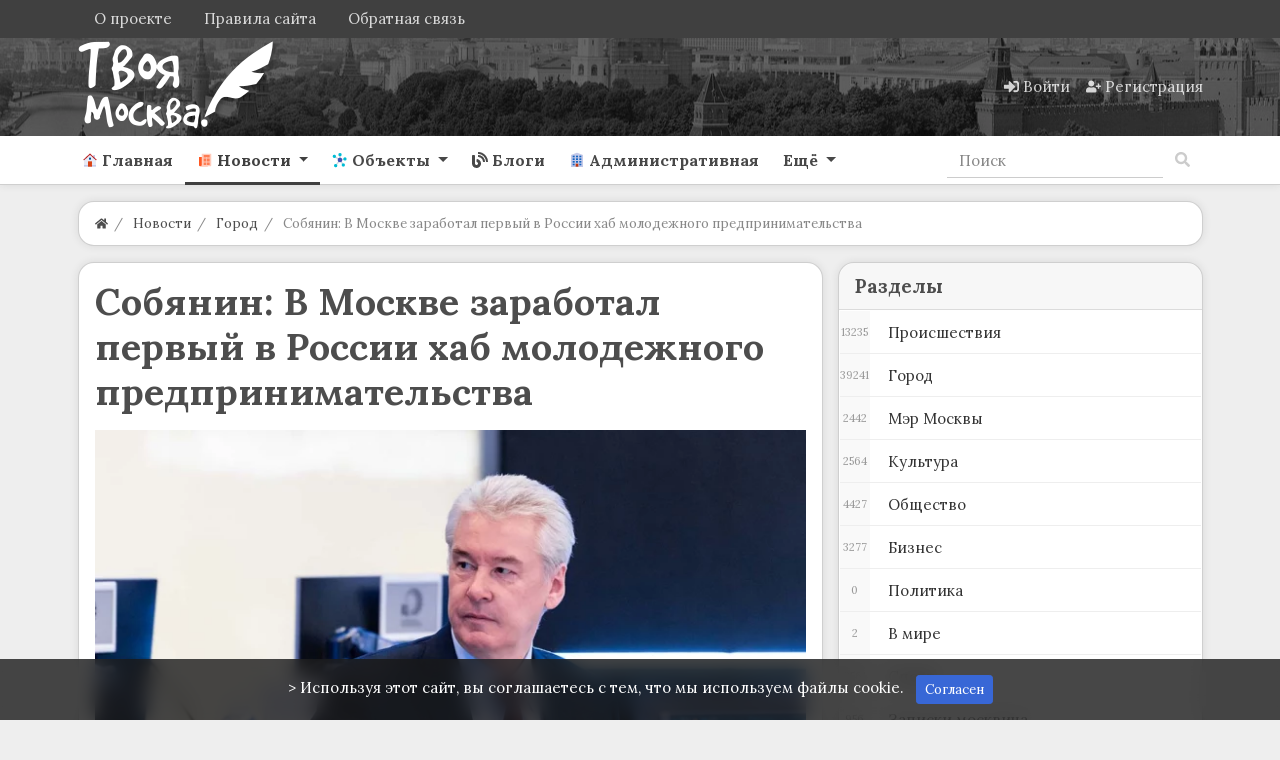

--- FILE ---
content_type: text/html; charset=utf-8
request_url: https://yourmoscow.ru/news/sobjanin-v-moskve-zarabotal-pervyi-v-rossii-hab-molodezhnogo-predprinimatelstva2.html
body_size: 24051
content:
<!DOCTYPE html>
<html class="min-vh-100" lang="ru">
    <head>
        <title>Собянин: В Москве заработал первый в России хаб молодежного предпринимательства &mdash; Твоя Москва</title>
        <meta charset="utf-8">
        <meta http-equiv="X-UA-Compatible" content="IE=edge">
        <meta name="viewport" content="width=device-width, initial-scale=1, shrink-to-fit=no">
        <meta name="csrf-token" content="748990f7d1111e1ce84920d3265526efd4c0af2989b098f30c4512ad841095a8">
        <meta name="generator" content="InstantCMS">
             
            <meta name="keywords" content="москвы&raquo;, собянин, сергей, стране, города, глава, москвы, молодежного, сообщил, предпринимательства">
		<meta name="description" content="Первый в стране хаб молодежного предпринимательства заработал в столице. Об этом во вторник, 4 июня, сообщил мэр Москвы Сергей Собянин. - Это уникальная экосистема для желающих запустить стартап в столице.">
		<link rel="canonical" href="https://yourmoscow.ru/news/sobjanin-v-moskve-zarabotal-pervyi-v-rossii-hab-molodezhnogo-predprinimatelstva2.html">
		<link rel="dns-prefetch" href="https://fonts.googleapis.com">
		<link rel="preconnect" href="https://fonts.googleapis.com" crossorigin>
		<link rel="dns-prefetch" href="https://fonts.gstatic.com">
		<link rel="preconnect" href="https://fonts.gstatic.com" crossorigin>
		<link rel="search" type="application/opensearchdescription+xml" href="https://yourmoscow.ru/search/opensearch" title="Поиск на Твоя Москва">
		<link rel="stylesheet" type="text/css" href="/cache/static/css/styles.ea1db3aa11c5638bfadc9c1db702b427.css?1665507837">
		<link rel="stylesheet" type="text/css" href="/templates/modern/css/wysiwyg/redactor/styles.css?1665507837">
		<link rel="stylesheet" type="text/css" href="/templates/modern/controllers/forms/styles.css?1665507837">
		<link rel="stylesheet" type="text/css" href="https://fonts.googleapis.com/css?family=Lora:400,400i,700,700i&display=swap&subset=cyrillic-ext">
		             <link rel="shortcut icon" href="/favicon.ico"><!-- Yandex.RTB --><script>window.yaContextCb=window.yaContextCb||[]</script><script src="https://yandex.ru/ads/system/context.js" async></script><!-- Yandex.Metrika counter --> <script type="text/javascript" > (function(m,e,t,r,i,k,a){m[i]=m[i]||function(){(m[i].a=m[i].a||[]).push(arguments)}; m[i].l=1*new Date(); for (var j = 0; j < document.scripts.length; j++) {if (document.scripts[j].src === r) { return; }} k=e.createElement(t),a=e.getElementsByTagName(t)[0],k.async=1,k.src=r,a.parentNode.insertBefore(k,a)}) (window, document, "script", "https://mc.yandex.ru/metrika/tag.js", "ym"); ym(24115972, "init", { clickmap:true, trackLinks:true, accurateTrackBounce:true }); </script> <div><noscript><img src="https://mc.yandex.ru/watch/24115972" style="position:absolute; left:-9999px;" alt="" /></noscript></div> <!-- /Yandex.Metrika counter --> 
                <link rel="icon" href="/templates/modern/images/favicons/favicon.ico" type="image/x-icon">
        </head>
    <body id="desktop_device_type" data-device="desktop" class="d-flex flex-column min-vh-100 ">
                        <header class="sticky-top">
                                                                                    <div class="icms-header__top">
    <div class="container d-flex justify-content-between flex-nowrap align-items-center">
        <div class="icms-widget__compact">    <ul class="nav navbar-dark justify-content-end menu-footer">



    
    
    
    
    <li class="nav-item">
                    <a title="О проекте" class="nav-link text-nowrap" href="/pages/about.html" id="menu-item-id-footer-18">
                                                    <span class="nav-item-text">О проекте</span>
                                            </a>
        
        
    

    
    
            </li>
    
    
    <li class="nav-item">
                    <a title="Правила сайта" class="nav-link text-nowrap" href="/pages/rules.html" id="menu-item-id-footer-19">
                                                    <span class="nav-item-text">Правила сайта</span>
                                            </a>
        
        
    

    
    
            </li>
    
    
    <li class="nav-item ajax-modal">
                    <a title="Обратная связь" class="nav-link text-nowrap" href="/feedbackl" target="_self" id="menu-item-id-footer-47">
                                                    <span class="nav-item-text">Обратная связь</span>
                                            </a>
        
        
    

    </li></ul>
</div>
    </div>
</div>                                                        <div class="icms-header__middle bg1">
                <div class="container d-flex justify-content-between align-items-center flex-nowrap">
                                                                                <div class=" v_zindex">            <a class="navbar-brand mr-3 flex-shrink-0" href="/">
            <img src="/upload/000/u1/3/8/df4e4c09.png" class="d-sm-none" alt="Твоя Москва">
            <img src="/upload/000/u1/b/e/bede5237.png" class="d-none d-sm-block" alt="Твоя Москва">
        </a>
    </div><div class="icms-widget__html_block">
    <style>

.photonavi img {
max-width: 120px;
    border-radius: 5px;
}
.icms-content-subcats > .list-inline-item > .icms-svg-icon{
    display:none;
}
.icms-content-subcats a{
    font-size: 1rem;
    padding: 4px 15px !important;
    font-weight: 400;
    border: 1px solid;
    border-radius: 2rem;
}
.icms-footer__middle { background-image:none!important;
}
.h-10{
    margin-top:1rem;
}
.list_grid_big__image img {
    border-radius: 1rem;
}
.slideshow,.slideshow-fixed {
    padding: 0;
    margin: 50px 0;
    overflow-x: scroll;
    white-space: nowrap;
    -webkit-overflow-scrolling: touch;
}

.project-slider.slideshow-fixed.slick-initialized {
    margin-bottom: 10px;
}

.article .slideshow p,.article .slideshow-fixed p,.article .one-image p {
    color: #666;
    font-size: 14px;
    -webkit-text-size-adjust: 100%;
    text-align: center;
    display: inline-block;
    margin: 0 1% 0 0;
    width: 100%;
    vertical-align: top;
    position: relative;
}

.slideshow p:last-child,.slideshow-fixed p:last-child,.one-image p:last-child {
    margin: 0;
}

.main-image {
    padding: 0;
    margin: 20px -7%;
    clear: both;
    text-align: center;
}

.main-slideshow {
    margin: 20px 0;
    font-size: 35px;
    clear: both;
}

.slideshow.main-slideshow.slick-initialized p {
    width: 100%;
}

.slideshow.main-slideshow.slick-initialized .slick-prev.slick-disabled,.slideshow.main-slideshow.slick-initialized .slick-prev,.slideshow.main-slideshow.slick-initialized .slick-prev:hover {
    background-position: 10px 50%;
}

.slideshow.main-slideshow.slick-initialized .slick-next.slick-disabled,.slideshow.main-slideshow.slick-initialized .slick-next,.slideshow.main-slideshow.slick-initialized .slick-next:hover {
    background-position: right 10px top 50%;
}

img.inline-image {
    vertical-align: bottom;
}

span.slide-description {
    position: absolute;
    bottom: 0;
    display: block;
    left: 0;
    background: #131313;
    opacity: 0.8;
    padding: 10px;
    width: calc(100% - 20px);
    color: #FFF;
    font-size: 12px;
    white-space: normal;
}

.slideshow.slick-initialized,.slideshow-fixed.slick-initialized {
    position: relative;
    overflow: hidden;
    margin: 50px -40px;
}

.slideshow.slick-initialized .slick-list,.slideshow-fixed.slick-initialized .slick-list {
    width: 88%;
    margin: 0 auto;
}

.slideshow.slick-initialized .slick-track p,.slideshow-fixed.slick-initialized .slick-track p {
    margin: 0 2px;
    white-space: normal;
}

.slideshow.slick-initialized .slick-track p:focus,.slideshow-fixed.slick-initialized .slick-track p:focus {
    outline: none;
}

.slideshow.slick-initialized .slick-track p img,.slideshow-fixed.slick-initialized .slick-track p img {
}

.slideshow.slick-initialized .slick-dots,.slideshow-fixed.slick-initialized .slick-dots {
    position: absolute;
    top: 10px;
    right: 0;
    left: 0;
    width: 70px;
    background: #131313;
    opacity: 0.8;
    color: #FFF;
    border-radius: 20px;
    line-height: 2;
    z-index: 1000;
    margin: 0 auto;
    padding: 0;
}

.slideshow.slick-initialized ul.slick-dots li,.slideshow-fixed.slick-initialized ul.slick-dots li {
    display: none;
    text-align: center;
    font-size: 14px;
}

.slideshow.slick-initialized ul.slick-dots li.slick-active {
    display: block;
}

.slideshow.slick-initialized .slick-next,.slideshow-fixed.slick-initialized .slick-next {
    background: url(https://designmyhome.ru/sites/all/themes/framework/img/slider-buttons.png) no-repeat right -25px center;
    height: 100%;
    width: 7%;
    z-index: 1000;
    position: absolute;
    top: 0;
    right: 0;
    cursor: pointer;
    max-width: 46px;
}

.slideshow.slick-initialized .slick-next.slick-disabled {
    background: url(https://designmyhome.ru/sites/all/themes/framework/img/slider-buttons.png) no-repeat right 15px center;
}

.slideshow.slick-initialized .slick-prev,.slideshow-fixed.slick-initialized .slick-prev {
    background: url(https://designmyhome.ru/sites/all/themes/framework/img/slider-buttons.png) no-repeat 16px center;
    height: 100%;
    width: 7%;
    z-index: 1000;
    position: absolute;
    top: 0;
    left: 0;
    cursor: pointer;
    max-width: 46px;
}

.slideshow.slick-initialized .slick-prev.slick-disabled {
    background: url(https://designmyhome.ru/sites/all/themes/framework/img/slider-buttons.png) no-repeat 10px center;
}

.slideshow .img-wrapper,.slideshow-fixed .img-wrapper {
    max-width: 100%;
    height: calc(100vw * 0.6);
    max-height: 500px;
    display: inline-block;
    display: inline-flex;
    display: -webkit-inline-flex;
    justify-content: center;
    align-items: center;
}

.slideshow .img-wrapper img,.slideshow-fixed .img-wrapper img {
    max-width: none;
    min-height: 100%;
}

.slideshow-fixed.same-ratio span.img-wrapper {
    height: auto;
    max-height: none;
    display: inline-block;
}

.slideshow-fixed.same-ratio span.img-wrapper img {
    max-width: 100%;
    min-height: auto;
    vertical-align: top;
}

.slideshow-fixed.slick-initialized ul.slick-dots {
    text-align: center;
    padding: 0;
    width: 94%;
    top: 0;
    margin: 0 auto;
    overflow-x: auto;
    white-space: nowrap;
    -webkit-overflow-scrolling: touch;
    position: static;
    background: none;
    opacity: 1;
}

.slideshow-fixed.slick-initialized ul.slick-dots li {
    max-width: 50px;
    height: 50px;
    display: inline-block;
    display: inline-flex;
    display: -webkit-inline-flex;
    justify-content: center;
    align-items: center;
    margin: 2px;
    border: 2px #666666 solid;
    cursor: pointer;
    overflow: hidden;
    vertical-align: top;
}

.slideshow-fixed.slick-initialized ul.slick-dots li.slick-active {
    border: 2px #E64923 solid;
}

.slideshow-fixed.slick-initialized ul.slick-dots li img {
    vertical-align: top;
    min-height: 100%;
    width: 100%;
    max-width: none;
}

.slideshow-fixed.slick-initialized .slick-prev {
    background: url(https://designmyhome.ru/sites/all/themes/framework/img/slider-buttons.png) no-repeat 16px center;
    height: calc(100% - 72px);
}

.slideshow-fixed.slick-initialized .slick-prev:hover {
    background: url(https://designmyhome.ru/sites/all/themes/framework/img/slider-buttons.png) no-repeat 16px center;
}

.slideshow.slick-initialized .slick-prev.slick-disabled {
    background: url(https://designmyhome.ru/sites/all/themes/framework/img/slider-buttons.png) no-repeat 10px center;
}

.slideshow-fixed.slick-initialized .slick-prev.slick-disabled {
    background: url(https://designmyhome.ru/sites/all/themes/framework/img/slider-buttons.png) no-repeat -26px center;
}

.slideshow-fixed.slick-initialized .slick-next {
    background: url(https://designmyhome.ru/sites/all/themes/framework/img/slider-buttons.png) no-repeat right -25px center;
    height: calc(100% - 72px);
}

.slideshow-fixed.slick-initialized .slick-next.slick-disabled {
    background: url(https://designmyhome.ru/sites/all/themes/framework/img/slider-buttons.png) no-repeat right 15px center;
    height: calc(100% - 72px);
}
.toc-wrapper {
    margin: 0 0 15px;
    border: 1px solid #F5F5F5;
    font-size: 15px;
}
.toc-title {
    text-align: center;
    background: #F8F8FF;
    color: #666;
    padding: 8px 0;
    position: relative;
}
.toc-wrapper ul {
    counter-reset: item;
    margin: 10px 0;
    }
.shd{
box-shadow: 0 5px 30px -10px rgba(49,94,251,.3);
border-radius: 5px;
padding: 1rem !important;
}
.mt-n2, .my-n2 {
    margin-top: 0rem !important;
}
.zagr
{
    color: #0abde3;
    border: 1px solid #0abde3;
    text-align: center;
    vertical-align: middle;
    border-radius: 0.2rem;
    padding: 0.25rem 0.5rem;
    font-size: 0.8203125rem;
    line-height: 1.5;
    text-decoration: none;

}
.sticky-top-ya {
position: sticky;
top: 50px;
z-index: 0;
}
.btn-my{
   border:solid 1px #eeeeee;
}
.day_list {
    width: 400px!important;
}
.accordion {
cursor: pointer;
}
.rub-head {
padding-left: 5px!important;
background-color: #0abde3!important;
color:#ffffff!important;
display: flex!important;
justify-content: center!important;
}
.rub-head:hover {
background-color: #3867d6 !important;
}
.rub-head-cont{
border-radius: var(--pioneer-rad);
}
.photonavi img{
    max-height:173px;
}
/*.btn-success{
    margin-bottom: 0.5rem;
}*/
.mbot{
    margin-bottom: 1.5rem;
}
#photo_filter_nav{
    font-size: 0.84rem;
}
.icms-subscriptions__label{
    display: none!important;
}
.blog-w h1{
    color:white
    }
.bot-wd{
    margin-bottom:1rem;
}
.owl-carousel-slider1 button.owl-prev{
    height:460px!important;
}
.owl-carousel-slider1 button.owl-next{
    height:460px!important;
}
.a-white a{
    color:#ffffff!important;
}
.a-white a:hover{
    color:#ffffff!important;
    text-decoration:underline!important;
}
.h-gerb img{
    max-height: 50px;
    margin:auto;
}
.owl-theme{
    margin-bottom: 1.3em;
}
.objects-filter .f_istok_list{
display: none;
}
.objects-filter .f_dish{
display: none;
}
.widget-owl>.body{
    border-radius: 15px;
    margin-top: 15px;
    margin-bottom:0px;
    }
.v_zindex{
    z-index: 9;
}
.m-10{
    margin-top:-10px;
}
.sitescroll {
position:fixed;
    top:0;
    left:0;
    width:100%;
    background:rgba(255,255,255,.3);
    }
.navbar-brand{
    padding:0!important;
}
 .bg1{
  background-image: url(/upload/my/bg3h.webp);
  background-position: center;
}
:root {
	--pioneer-indent: 1rem;

	--pioneer-primary-angle: 213;
	--pioneer-primary-saturation: -10%;
	--pioneer-primary-lightness : 25%;

	--pioneer-indent-sm: calc(var(--pioneer-indent) / 2);
	--pioneer-indent-n: calc(var(--pioneer-indent) * -1);
	--pioneer-indent-sm-n: calc(var(--pioneer-indent-sm) * -1);

	--pioneer-rad: var(--pioneer-indent);
	--pioneer-rad-sm: var(--pioneer-indent-sm);

	--pioneer-primary: hsla(var(--pioneer-primary-angle), var(--pioneer-primary-saturation), var(--pioneer-primary-lightness), 1);
	--pioneer-primary-dark: hsla(var(--pioneer-primary-angle), calc(var(--pioneer-primary-saturation) - 5%), calc(var(--pioneer-primary-lightness) - 10%), 1);
	--pioneer-primary-light: hsla(var(--pioneer-primary-angle), calc(var(--pioneer-primary-saturation) + 5%), calc(var(--pioneer-primary-lightness) + 15%), 1);

	--pioneer-body-bg: hsla(var(--pioneer-primary-angle), var(--pioneer-primary-saturation), var(--pioneer-primary-lightness), .1);
	--pioneer-body-color: #4d4d4d;
	--pioneer-caption-color: var(--pioneer-body-color);
	--pioneer-caption-weight: 600;

	--pioneer-wd-bg: hsla(var(--pioneer-primary-angle), var(--pioneer-primary-saturation), 100%, 1);
	--pioneer-wd-header-bg: hsla(var(--pioneer-primary-angle), var(--pioneer-primary-saturation), 70%, .1);
	--pioneer-wd-color: var(--pioneer-body-color);
	--pioneer-wd-border: 1px solid hsla(var(--pioneer-primary-angle), var(--pioneer-primary-saturation), var(--pioneer-primary-lightness), 0.25);
	--pioneer-wd-shadow: 0 0 var(--pioneer-indent-sm) hsla(var(--pioneer-primary-angle), calc(var(--pioneer-primary-saturation) - 15%), calc(var(--pioneer-primary-lightness) - 10%), 0.1);

	--header__top-bg: var(--pioneer-primary);

--header__middle-bg: var(--pioneer-primary-light);
	--header__bottom-bg: var(--pioneer-wd-bg);
	--footer__middle-bg: var(--pioneer-primary-dark);
	--footer__bottom-bg: var(--pioneer-primary-dark);

	--pioneer-link: #3867d6;
	--pioneer-link-hover: var(--pioneer-primary-dark);

	--nav-link-size: 1rem;
	--nav-link-py: .75rem;
	--nav-link-px: .75rem;
	--nav-link-color: rgba(26, 26, 26, 0.8);
	--nav-link-color-hover: rgba(26, 26, 26, 0.9);
	--nav-link-weight: 600;
	--nav-link-transform: none;
}
body {
    background-color: #eeeeee;
	color: var(--pioneer-body-color);

}
h1, h2, h3, h4, h5, h6, .h1, .h2, .h3, .h4, .h5, .h6 {
	color: var(--pioneer-caption-color);
	font-weight: var(--pioneer-caption-weight);
}
a {
	color: var(--pioneer-link);
}
a:hover {
	color: var(--pioneer-link-hover);
}
.icms-header__top {
	background-color: var(--header__top-bg);
}
.icms-header__middle {
	background-color: var(--header__middle-bg);
}
.icms-header__bottom {
	background-color: var(--header__bottom-bg);
	border-bottom: var(--pioneer-wd-border) !important;
	box-shadow: var(--pioneer-wd-shadow);
}
.icms-footer__middle {
	background-color: var(--footer__middle-bg) !important;
}
.icms-footer__middle > .container {
	border-color: rgba(255,255,255,.15) !important;
}
.icms-footer__bottom {
	background-color: var(--footer__bottom-bg) !important;
}
.icms-navbar .nav-link {
	padding: var(--nav-link-py) var(--nav-link-px) !important;
	font-size: var(--nav-link-size);
}
.navbar-light .navbar-nav .nav-link {
	color: var(--nav-link-color);
	font-weight: var(--nav-link-weight);
	text-transform: var(--nav-link-transform);
}
.navbar-light .navbar-nav .nav-link:hover,
.navbar-light .navbar-nav .nav-link:focus {
	color: var(--nav-link-color-hover);
}
.navbar-light .navbar-nav .show > .nav-link,
.navbar-light .navbar-nav .active > .nav-link,
.navbar-light .navbar-nav .nav-link.show,
.navbar-light .navbar-nav .nav-link.active {
	color: var(--pioneer-primary);
}
.nav-tabs .nav-link.active,
.nav-tabs .nav-item.show .nav-link {
	color: var(--pioneer-body-color);
}
.nav-tabs .nav-link.active::before,
.icms-navbar .nav-link.active::before {
	background-color: currentColor;
}
.pioneer_wd,
.icms-widget__tabbed.card,
.icms-widget.card:not(.icms-widget__compact) {
	background-color: var(--pioneer-wd-bg) !important;
	border: var(--pioneer-wd-border);
	padding: var(--pioneer-indent);
	border-radius: var(--pioneer-rad);
	box-shadow: var(--pioneer-wd-shadow);
}
.category_description > :last-child {
	margin-bottom: 0;
}
.icms-widget.card .card-header {
	background-color: var(--pioneer-wd-header-bg);
	border-radius: var(--pioneer-rad) var(--pioneer-rad) 0 0;
	margin: var(--pioneer-indent-n) var(--pioneer-indent-n) 0;
	padding: calc(var(--pioneer-indent) * .75) var(--pioneer-indent) ;
}
.icms-widget.card.icms-widget__transparent > .card-header {
	background-color: transparent;
}
.icms-widget.card.icms-widget__compact > .card-header,
.icms-widget.card.icms-widget__compact > .icms-widgets > .card-header {
	background-color: transparent;
	margin: 0;
	padding: 0;
}
.icms-widget.card.icms-widget__square > .card-header,
.icms-widget.card.icms-widget__square > .icms-widgets > .card-header {
	background-color: transparent;
	margin: var(--pioneer-indent-sm) 0 0;
}
.icms-widget__transparent > .card-header,
.icms-widget__square > .card-header {
	padding-left: var(--pioneer-indent);
	padding-right: var(--pioneer-indent);
}
.icms-widget__tabbed > .card-header {
	margin-top: calc(var(--pioneer-indent-n) / 1.25);
}
.icms-widget .card-body {
	padding: 0;
}
.icms-widget .card-header + .card-body {
	padding-top: var(--pioneer-indent);
}
.card .content_list .content_list_item {
	background-color: transparent !important;
	border: none;
	padding: 0;
	border-radius: 0;
	box-shadow: none;
}
.content_list.default_list .content_list_item .info_bar {
	margin-top: var(--pioneer-indent);
	padding: var(--pioneer-indent-sm) var(--pioneer-indent);
	margin: var(--pioneer-indent) var(--pioneer-indent-n) var(--pioneer-indent-n);
}
.content_list.default_list .content_list_item:last-child .info_bar {
	border-radius: 0 0 var(--pioneer-rad) var(--pioneer-rad);
}
.icms-widget__content_slider {
	border-radius: var(--pioneer-rad);
	overflow: hidden;
}
.pioneer_wd.pioneer_wd__breadcrumb {
	padding: 0 var(--pioneer-indent) !important;
	background-color: var(--pioneer-wd-bg);
	border-radius: var(--pioneer-rad);
	border: var(--pioneer-wd-border);
	box-shadow: var(--pioneer-wd-shadow);
	margin: var(--pioneer-indent) 0;
}
.pioneer_wd.pioneer_wd__breadcrumb .dropdown {
	border: 2px solid var(--pioneer-wd-bg);
	border-radius: 0 var(--pioneer-rad) var(--pioneer-rad) 0;
	margin: 0 var(--pioneer-indent-n) 0 0;
}
.pioneer_wd.pioneer_wd__breadcrumb .dropdown .btn {
	border-radius: 0 var(--pioneer-rad) var(--pioneer-rad) 0;
	padding: var(--pioneer-indent-sm) var(--pioneer-indent);
}
.pioneer_wd.pioneer_wd__controller .card-body > .icms-body-toolbox,
.pioneer_wd.pioneer_wd__controller .card-body > h1{
	background-color: var(--pioneer-wd-header-bg);
	border-bottom: var(--pioneer-wd-border);
	border-radius: var(--pioneer-rad) var(--pioneer-rad) 0 0;
	margin: var(--pioneer-indent-n) var(--pioneer-indent-n) 0;
	padding: var(--pioneer-indent);
}
</style></div>                                                                                                    <div class="ml-auto d-flex align-items-center">
            <nav class="navbar p-0 navbar-dark">
                <div class="collapse navbar-collapse show" id="target-header">
            <ul class="navbar-nav flex-row icms-navbar-expanded menu-header">



    
    
    
    
    <li class="nav-item ajax-modal key">
                    <a title="Войти" class="nav-link text-nowrap" href="/auth/login" target="_self" id="menu-item-id-header-34">
                <svg class="icms-svg-icon w-16" fill="currentColor"><use href="/templates/modern/images/icons/solid.svg?1665507837#sign-in-alt"></use></svg>                                    <span class="nav-item-text">Войти</span>
                                            </a>
        
        
    

    
    
            </li>
    
    
    <li class="nav-item user_add">
                    <a title="Регистрация" class="nav-link text-nowrap" href="/auth/register" target="_self" id="menu-item-id-header-35">
                <svg class="icms-svg-icon w-16" fill="currentColor"><use href="/templates/modern/images/icons/solid.svg?1665507837#user-plus"></use></svg>                                    <span class="nav-item-text">Регистрация</span>
                                            </a>
        
        
    

    </li></ul>
                    </div>
    </nav>

</div>                                                    </div>
                </div>
                    <div class="icms-header__bottom border-bottom icms-navbar">
                <div class="container">
                                                                                        <nav class="navbar p-0 navbar-expand-lg navbar-light">
                                            <button class="navbar-toggler" type="button" aria-label="Меню" data-toggle="collapse" data-target="#target-main">
                <span class="navbar-toggler-icon"></span>
            </button>
                <div class="collapse navbar-collapse" id="target-main">
            <ul class="navbar-nav icms-menu-hovered mx-lg-n2 menu-main">



    
    
    
    
    <li class="nav-item">
                    <a title="Главная" class="nav-link text-nowrap" href="/" target="_self" id="menu-item-id-main-45">
                <svg class="icms-svg-icon w-16" fill="currentColor"><use href="/templates/modern/images/icons/color.svg?1665507837#home"></use></svg>                                    <span class="nav-item-text">Главная</span>
                                            </a>
        
        
    

    
    
            </li>
    
    
    <li class="nav-item is-active dropdown">
                    <a title="Новости" class="nav-link text-nowrap active dropdown-toggle" href="/news" target="_self" id="menu-item-id-main-40" data-toggle="dropdown">
                <svg class="icms-svg-icon w-16" fill="currentColor"><use href="/templates/modern/images/icons/color.svg?1665507837#news"></use></svg>                                    <span class="nav-item-text">Новости</span>
                                            </a>
        
        <ul class="dropdown-menu">
    

    
    
    
    
    <li class="nav-item">
                    <a title="Происшествия" class="dropdown-item text-nowrap" href="/news/proisshestvija" target="_self" id="menu-item-id-main-content.news.5.40">
                <svg class="icms-svg-icon w-16" fill="currentColor"><use href="/templates/modern/images/icons/color.svg?1665507837#news"></use></svg>                                    <span class="nav-item-text">Происшествия</span>
                                            </a>
        
        
    

    
    
            </li>
    
    
    <li class="nav-item">
                    <a title="Город" class="dropdown-item text-nowrap" href="/news/gorod" target="_self" id="menu-item-id-main-content.news.9.40">
                <svg class="icms-svg-icon w-16" fill="currentColor"><use href="/templates/modern/images/icons/color.svg?1665507837#news"></use></svg>                                    <span class="nav-item-text">Город</span>
                                            </a>
        
        
    

    
    
            </li>
    
    
    <li class="nav-item">
                    <a title="Мэр Москвы" class="dropdown-item text-nowrap" href="/news/mer-moskvy" target="_self" id="menu-item-id-main-content.news.10.40">
                <svg class="icms-svg-icon w-16" fill="currentColor"><use href="/templates/modern/images/icons/color.svg?1665507837#news"></use></svg>                                    <span class="nav-item-text">Мэр Москвы</span>
                                            </a>
        
        
    

    
    
            </li>
    
    
    <li class="nav-item">
                    <a title="Культура" class="dropdown-item text-nowrap" href="/news/kultura" target="_self" id="menu-item-id-main-content.news.11.40">
                <svg class="icms-svg-icon w-16" fill="currentColor"><use href="/templates/modern/images/icons/color.svg?1665507837#news"></use></svg>                                    <span class="nav-item-text">Культура</span>
                                            </a>
        
        
    

    
    
            </li>
    
    
    <li class="nav-item">
                    <a title="Общество" class="dropdown-item text-nowrap" href="/news/obschestvo" target="_self" id="menu-item-id-main-content.news.2.40">
                <svg class="icms-svg-icon w-16" fill="currentColor"><use href="/templates/modern/images/icons/color.svg?1665507837#news"></use></svg>                                    <span class="nav-item-text">Общество</span>
                                            </a>
        
        
    

    
    
            </li>
    
    
    <li class="nav-item">
                    <a title="Бизнес" class="dropdown-item text-nowrap" href="/news/biznes" target="_self" id="menu-item-id-main-content.news.3.40">
                <svg class="icms-svg-icon w-16" fill="currentColor"><use href="/templates/modern/images/icons/color.svg?1665507837#news"></use></svg>                                    <span class="nav-item-text">Бизнес</span>
                                            </a>
        
        
    

    
    
            </li>
    
    
    <li class="nav-item">
                    <a title="Политика" class="dropdown-item text-nowrap" href="/news/politika" target="_self" id="menu-item-id-main-content.news.4.40">
                <svg class="icms-svg-icon w-16" fill="currentColor"><use href="/templates/modern/images/icons/color.svg?1665507837#news"></use></svg>                                    <span class="nav-item-text">Политика</span>
                                            </a>
        
        
    

    
    
            </li>
    
    
    <li class="nav-item">
                    <a title="В мире" class="dropdown-item text-nowrap" href="/news/v-mire" target="_self" id="menu-item-id-main-content.news.6.40">
                <svg class="icms-svg-icon w-16" fill="currentColor"><use href="/templates/modern/images/icons/color.svg?1665507837#news"></use></svg>                                    <span class="nav-item-text">В мире</span>
                                            </a>
        
        
    

    
    
            </li>
    
    
    <li class="nav-item">
                    <a title="Спорт" class="dropdown-item text-nowrap" href="/news/sport" target="_self" id="menu-item-id-main-content.news.7.40">
                <svg class="icms-svg-icon w-16" fill="currentColor"><use href="/templates/modern/images/icons/color.svg?1665507837#news"></use></svg>                                    <span class="nav-item-text">Спорт</span>
                                            </a>
        
        
    

    
    
            </li>
    
    
    <li class="nav-item">
                    <a title="Записки москвича" class="dropdown-item text-nowrap" href="/news/zapiski-moskvicha" target="_self" id="menu-item-id-main-content.news.8.40">
                <svg class="icms-svg-icon w-16" fill="currentColor"><use href="/templates/modern/images/icons/color.svg?1665507837#news"></use></svg>                                    <span class="nav-item-text">Записки москвича</span>
                                            </a>
        
        
    

    
            </li></ul>
    
            </li>
    
    
    <li class="nav-item dropdown">
                    <a title="Объекты" class="nav-link text-nowrap dropdown-toggle" href="/objects" target="_self" id="menu-item-id-main-44" data-toggle="dropdown">
                <svg class="icms-svg-icon w-16" fill="currentColor"><use href="/templates/modern/images/icons/color.svg?1665507837#mind-map"></use></svg>                                    <span class="nav-item-text">Объекты</span>
                                            </a>
        
        <ul class="dropdown-menu">
    

    
    
    
    
    <li class="nav-item dropdown dropright">
                    <a title="Центральный округ" class="dropdown-item text-nowrap dropdown-toggle" href="/objects/centralnyi-okrug" target="_self" id="menu-item-id-main-content.objects.2.44" data-toggle="dropdown">
                <svg class="icms-svg-icon w-16" fill="currentColor"><use href="/templates/modern/images/icons/color.svg?1665507837#mind-map"></use></svg>                                    <span class="nav-item-text">Центральный округ</span>
                                            </a>
        
        <ul class="dropdown-menu">
    

    
    
    
    
    <li class="nav-item">
                    <a title="Арбат" class="dropdown-item text-nowrap" href="/objects/centralnyi-okrug/arbat" target="_self" id="menu-item-id-main-content.objects.3.44">
                <svg class="icms-svg-icon w-16" fill="currentColor"><use href="/templates/modern/images/icons/color.svg?1665507837#mind-map"></use></svg>                                    <span class="nav-item-text">Арбат</span>
                                            </a>
        
        
    

    
    
            </li>
    
    
    <li class="nav-item">
                    <a title="Басманный" class="dropdown-item text-nowrap" href="/objects/centralnyi-okrug/basmannyi" target="_self" id="menu-item-id-main-content.objects.4.44">
                <svg class="icms-svg-icon w-16" fill="currentColor"><use href="/templates/modern/images/icons/color.svg?1665507837#mind-map"></use></svg>                                    <span class="nav-item-text">Басманный</span>
                                            </a>
        
        
    

    
    
            </li>
    
    
    <li class="nav-item">
                    <a title="Замоскворечье" class="dropdown-item text-nowrap" href="/objects/centralnyi-okrug/zamoskvoreche" target="_self" id="menu-item-id-main-content.objects.5.44">
                <svg class="icms-svg-icon w-16" fill="currentColor"><use href="/templates/modern/images/icons/color.svg?1665507837#mind-map"></use></svg>                                    <span class="nav-item-text">Замоскворечье</span>
                                            </a>
        
        
    

    
    
            </li>
    
    
    <li class="nav-item">
                    <a title="Красносельский" class="dropdown-item text-nowrap" href="/objects/centralnyi-okrug/krasnoselskii" target="_self" id="menu-item-id-main-content.objects.6.44">
                <svg class="icms-svg-icon w-16" fill="currentColor"><use href="/templates/modern/images/icons/color.svg?1665507837#mind-map"></use></svg>                                    <span class="nav-item-text">Красносельский</span>
                                            </a>
        
        
    

    
    
            </li>
    
    
    <li class="nav-item">
                    <a title="Мещанский" class="dropdown-item text-nowrap" href="/objects/centralnyi-okrug/meschanskii" target="_self" id="menu-item-id-main-content.objects.7.44">
                <svg class="icms-svg-icon w-16" fill="currentColor"><use href="/templates/modern/images/icons/color.svg?1665507837#mind-map"></use></svg>                                    <span class="nav-item-text">Мещанский</span>
                                            </a>
        
        
    

    
    
            </li>
    
    
    <li class="nav-item">
                    <a title="Пресненский" class="dropdown-item text-nowrap" href="/objects/centralnyi-okrug/presnenskii" target="_self" id="menu-item-id-main-content.objects.8.44">
                <svg class="icms-svg-icon w-16" fill="currentColor"><use href="/templates/modern/images/icons/color.svg?1665507837#mind-map"></use></svg>                                    <span class="nav-item-text">Пресненский</span>
                                            </a>
        
        
    

    
    
            </li>
    
    
    <li class="nav-item">
                    <a title="Таганский" class="dropdown-item text-nowrap" href="/objects/centralnyi-okrug/taganskii" target="_self" id="menu-item-id-main-content.objects.9.44">
                <svg class="icms-svg-icon w-16" fill="currentColor"><use href="/templates/modern/images/icons/color.svg?1665507837#mind-map"></use></svg>                                    <span class="nav-item-text">Таганский</span>
                                            </a>
        
        
    

    
    
            </li>
    
    
    <li class="nav-item">
                    <a title="Тверской" class="dropdown-item text-nowrap" href="/objects/centralnyi-okrug/tverskoi" target="_self" id="menu-item-id-main-content.objects.10.44">
                <svg class="icms-svg-icon w-16" fill="currentColor"><use href="/templates/modern/images/icons/color.svg?1665507837#mind-map"></use></svg>                                    <span class="nav-item-text">Тверской</span>
                                            </a>
        
        
    

    
    
            </li>
    
    
    <li class="nav-item">
                    <a title="Хамовники" class="dropdown-item text-nowrap" href="/objects/centralnyi-okrug/hamovniki" target="_self" id="menu-item-id-main-content.objects.11.44">
                <svg class="icms-svg-icon w-16" fill="currentColor"><use href="/templates/modern/images/icons/color.svg?1665507837#mind-map"></use></svg>                                    <span class="nav-item-text">Хамовники</span>
                                            </a>
        
        
    

    
    
            </li>
    
    
    <li class="nav-item">
                    <a title="Якиманка" class="dropdown-item text-nowrap" href="/objects/centralnyi-okrug/jakimanka" target="_self" id="menu-item-id-main-content.objects.12.44">
                <svg class="icms-svg-icon w-16" fill="currentColor"><use href="/templates/modern/images/icons/color.svg?1665507837#mind-map"></use></svg>                                    <span class="nav-item-text">Якиманка</span>
                                            </a>
        
        
    

    
            </li></ul>
    
            </li>
    
    
    <li class="nav-item dropdown dropright">
                    <a title="Северный округ" class="dropdown-item text-nowrap dropdown-toggle" href="/objects/severnyi-okrug" target="_self" id="menu-item-id-main-content.objects.13.44" data-toggle="dropdown">
                <svg class="icms-svg-icon w-16" fill="currentColor"><use href="/templates/modern/images/icons/color.svg?1665507837#mind-map"></use></svg>                                    <span class="nav-item-text">Северный округ</span>
                                            </a>
        
        <ul class="dropdown-menu">
    

    
    
    
    
    <li class="nav-item">
                    <a title="Аэропорт" class="dropdown-item text-nowrap" href="/objects/severnyi-okrug/aeroport" target="_self" id="menu-item-id-main-content.objects.14.44">
                <svg class="icms-svg-icon w-16" fill="currentColor"><use href="/templates/modern/images/icons/color.svg?1665507837#mind-map"></use></svg>                                    <span class="nav-item-text">Аэропорт</span>
                                            </a>
        
        
    

    
    
            </li>
    
    
    <li class="nav-item">
                    <a title="Беговой" class="dropdown-item text-nowrap" href="/objects/severnyi-okrug/begovoi" target="_self" id="menu-item-id-main-content.objects.15.44">
                <svg class="icms-svg-icon w-16" fill="currentColor"><use href="/templates/modern/images/icons/color.svg?1665507837#mind-map"></use></svg>                                    <span class="nav-item-text">Беговой</span>
                                            </a>
        
        
    

    
    
            </li>
    
    
    <li class="nav-item">
                    <a title="Бескудниковский" class="dropdown-item text-nowrap" href="/objects/severnyi-okrug/beskudnikovskii" target="_self" id="menu-item-id-main-content.objects.16.44">
                <svg class="icms-svg-icon w-16" fill="currentColor"><use href="/templates/modern/images/icons/color.svg?1665507837#mind-map"></use></svg>                                    <span class="nav-item-text">Бескудниковский</span>
                                            </a>
        
        
    

    
    
            </li>
    
    
    <li class="nav-item">
                    <a title="Войковский" class="dropdown-item text-nowrap" href="/objects/severnyi-okrug/voikovskii" target="_self" id="menu-item-id-main-content.objects.17.44">
                <svg class="icms-svg-icon w-16" fill="currentColor"><use href="/templates/modern/images/icons/color.svg?1665507837#mind-map"></use></svg>                                    <span class="nav-item-text">Войковский</span>
                                            </a>
        
        
    

    
    
            </li>
    
    
    <li class="nav-item">
                    <a title="Восточное-Дегунино" class="dropdown-item text-nowrap" href="/objects/severnyi-okrug/vostochnoe-degunino" target="_self" id="menu-item-id-main-content.objects.18.44">
                <svg class="icms-svg-icon w-16" fill="currentColor"><use href="/templates/modern/images/icons/color.svg?1665507837#mind-map"></use></svg>                                    <span class="nav-item-text">Восточное-Дегунино</span>
                                            </a>
        
        
    

    
    
            </li>
    
    
    <li class="nav-item">
                    <a title="Головинский" class="dropdown-item text-nowrap" href="/objects/severnyi-okrug/golovinskii" target="_self" id="menu-item-id-main-content.objects.19.44">
                <svg class="icms-svg-icon w-16" fill="currentColor"><use href="/templates/modern/images/icons/color.svg?1665507837#mind-map"></use></svg>                                    <span class="nav-item-text">Головинский</span>
                                            </a>
        
        
    

    
    
            </li>
    
    
    <li class="nav-item">
                    <a title="Дмитровский" class="dropdown-item text-nowrap" href="/objects/severnyi-okrug/dmitrovskii" target="_self" id="menu-item-id-main-content.objects.20.44">
                <svg class="icms-svg-icon w-16" fill="currentColor"><use href="/templates/modern/images/icons/color.svg?1665507837#mind-map"></use></svg>                                    <span class="nav-item-text">Дмитровский</span>
                                            </a>
        
        
    

    
    
            </li>
    
    
    <li class="nav-item">
                    <a title="Западное-Дегунино" class="dropdown-item text-nowrap" href="/objects/severnyi-okrug/zapadnoe-degunino" target="_self" id="menu-item-id-main-content.objects.21.44">
                <svg class="icms-svg-icon w-16" fill="currentColor"><use href="/templates/modern/images/icons/color.svg?1665507837#mind-map"></use></svg>                                    <span class="nav-item-text">Западное-Дегунино</span>
                                            </a>
        
        
    

    
    
            </li>
    
    
    <li class="nav-item">
                    <a title="Коптево" class="dropdown-item text-nowrap" href="/objects/severnyi-okrug/koptevo" target="_self" id="menu-item-id-main-content.objects.22.44">
                <svg class="icms-svg-icon w-16" fill="currentColor"><use href="/templates/modern/images/icons/color.svg?1665507837#mind-map"></use></svg>                                    <span class="nav-item-text">Коптево</span>
                                            </a>
        
        
    

    
    
            </li>
    
    
    <li class="nav-item">
                    <a title="Левобережный" class="dropdown-item text-nowrap" href="/objects/severnyi-okrug/levoberezhnyi" target="_self" id="menu-item-id-main-content.objects.23.44">
                <svg class="icms-svg-icon w-16" fill="currentColor"><use href="/templates/modern/images/icons/color.svg?1665507837#mind-map"></use></svg>                                    <span class="nav-item-text">Левобережный</span>
                                            </a>
        
        
    

    
    
            </li>
    
    
    <li class="nav-item">
                    <a title="Молжаниновский" class="dropdown-item text-nowrap" href="/objects/severnyi-okrug/molzhaninovskii" target="_self" id="menu-item-id-main-content.objects.24.44">
                <svg class="icms-svg-icon w-16" fill="currentColor"><use href="/templates/modern/images/icons/color.svg?1665507837#mind-map"></use></svg>                                    <span class="nav-item-text">Молжаниновский</span>
                                            </a>
        
        
    

    
    
            </li>
    
    
    <li class="nav-item">
                    <a title="Савеловский" class="dropdown-item text-nowrap" href="/objects/severnyi-okrug/savelovskii" target="_self" id="menu-item-id-main-content.objects.25.44">
                <svg class="icms-svg-icon w-16" fill="currentColor"><use href="/templates/modern/images/icons/color.svg?1665507837#mind-map"></use></svg>                                    <span class="nav-item-text">Савеловский</span>
                                            </a>
        
        
    

    
    
            </li>
    
    
    <li class="nav-item">
                    <a title="Сокол" class="dropdown-item text-nowrap" href="/objects/severnyi-okrug/sokol" target="_self" id="menu-item-id-main-content.objects.26.44">
                <svg class="icms-svg-icon w-16" fill="currentColor"><use href="/templates/modern/images/icons/color.svg?1665507837#mind-map"></use></svg>                                    <span class="nav-item-text">Сокол</span>
                                            </a>
        
        
    

    
    
            </li>
    
    
    <li class="nav-item">
                    <a title="Тимирязевский" class="dropdown-item text-nowrap" href="/objects/severnyi-okrug/timirjazevskii" target="_self" id="menu-item-id-main-content.objects.27.44">
                <svg class="icms-svg-icon w-16" fill="currentColor"><use href="/templates/modern/images/icons/color.svg?1665507837#mind-map"></use></svg>                                    <span class="nav-item-text">Тимирязевский</span>
                                            </a>
        
        
    

    
    
            </li>
    
    
    <li class="nav-item">
                    <a title="Ховрино" class="dropdown-item text-nowrap" href="/objects/severnyi-okrug/hovrino" target="_self" id="menu-item-id-main-content.objects.28.44">
                <svg class="icms-svg-icon w-16" fill="currentColor"><use href="/templates/modern/images/icons/color.svg?1665507837#mind-map"></use></svg>                                    <span class="nav-item-text">Ховрино</span>
                                            </a>
        
        
    

    
    
            </li>
    
    
    <li class="nav-item">
                    <a title="Хорошевский" class="dropdown-item text-nowrap" href="/objects/severnyi-okrug/horoshevskii" target="_self" id="menu-item-id-main-content.objects.29.44">
                <svg class="icms-svg-icon w-16" fill="currentColor"><use href="/templates/modern/images/icons/color.svg?1665507837#mind-map"></use></svg>                                    <span class="nav-item-text">Хорошевский</span>
                                            </a>
        
        
    

    
            </li></ul>
    
            </li>
    
    
    <li class="nav-item dropdown dropright">
                    <a title="Северо-Восточный округ" class="dropdown-item text-nowrap dropdown-toggle" href="/objects/severo-vostochnyi-okrug" target="_self" id="menu-item-id-main-content.objects.30.44" data-toggle="dropdown">
                <svg class="icms-svg-icon w-16" fill="currentColor"><use href="/templates/modern/images/icons/color.svg?1665507837#mind-map"></use></svg>                                    <span class="nav-item-text">Северо-Восточный округ</span>
                                            </a>
        
        <ul class="dropdown-menu">
    

    
    
    
    
    <li class="nav-item">
                    <a title="Алексеевский" class="dropdown-item text-nowrap" href="/objects/severo-vostochnyi-okrug/alekseevskii" target="_self" id="menu-item-id-main-content.objects.31.44">
                <svg class="icms-svg-icon w-16" fill="currentColor"><use href="/templates/modern/images/icons/color.svg?1665507837#mind-map"></use></svg>                                    <span class="nav-item-text">Алексеевский</span>
                                            </a>
        
        
    

    
    
            </li>
    
    
    <li class="nav-item">
                    <a title="Алтуфьевский" class="dropdown-item text-nowrap" href="/objects/severo-vostochnyi-okrug/altufevskii" target="_self" id="menu-item-id-main-content.objects.32.44">
                <svg class="icms-svg-icon w-16" fill="currentColor"><use href="/templates/modern/images/icons/color.svg?1665507837#mind-map"></use></svg>                                    <span class="nav-item-text">Алтуфьевский</span>
                                            </a>
        
        
    

    
    
            </li>
    
    
    <li class="nav-item">
                    <a title="Бабушкинский" class="dropdown-item text-nowrap" href="/objects/severo-vostochnyi-okrug/babushkinskii" target="_self" id="menu-item-id-main-content.objects.33.44">
                <svg class="icms-svg-icon w-16" fill="currentColor"><use href="/templates/modern/images/icons/color.svg?1665507837#mind-map"></use></svg>                                    <span class="nav-item-text">Бабушкинский</span>
                                            </a>
        
        
    

    
    
            </li>
    
    
    <li class="nav-item">
                    <a title="Бибирево" class="dropdown-item text-nowrap" href="/objects/severo-vostochnyi-okrug/bibirevo" target="_self" id="menu-item-id-main-content.objects.34.44">
                <svg class="icms-svg-icon w-16" fill="currentColor"><use href="/templates/modern/images/icons/color.svg?1665507837#mind-map"></use></svg>                                    <span class="nav-item-text">Бибирево</span>
                                            </a>
        
        
    

    
    
            </li>
    
    
    <li class="nav-item">
                    <a title="Бутырский" class="dropdown-item text-nowrap" href="/objects/severo-vostochnyi-okrug/butyrskii" target="_self" id="menu-item-id-main-content.objects.35.44">
                <svg class="icms-svg-icon w-16" fill="currentColor"><use href="/templates/modern/images/icons/color.svg?1665507837#mind-map"></use></svg>                                    <span class="nav-item-text">Бутырский</span>
                                            </a>
        
        
    

    
    
            </li>
    
    
    <li class="nav-item">
                    <a title="Лианозово" class="dropdown-item text-nowrap" href="/objects/severo-vostochnyi-okrug/lianozovo" target="_self" id="menu-item-id-main-content.objects.36.44">
                <svg class="icms-svg-icon w-16" fill="currentColor"><use href="/templates/modern/images/icons/color.svg?1665507837#mind-map"></use></svg>                                    <span class="nav-item-text">Лианозово</span>
                                            </a>
        
        
    

    
    
            </li>
    
    
    <li class="nav-item">
                    <a title="Лосиноостровский" class="dropdown-item text-nowrap" href="/objects/severo-vostochnyi-okrug/losinoostrovskii" target="_self" id="menu-item-id-main-content.objects.37.44">
                <svg class="icms-svg-icon w-16" fill="currentColor"><use href="/templates/modern/images/icons/color.svg?1665507837#mind-map"></use></svg>                                    <span class="nav-item-text">Лосиноостровский</span>
                                            </a>
        
        
    

    
    
            </li>
    
    
    <li class="nav-item">
                    <a title="Марфино" class="dropdown-item text-nowrap" href="/objects/severo-vostochnyi-okrug/marfino" target="_self" id="menu-item-id-main-content.objects.38.44">
                <svg class="icms-svg-icon w-16" fill="currentColor"><use href="/templates/modern/images/icons/color.svg?1665507837#mind-map"></use></svg>                                    <span class="nav-item-text">Марфино</span>
                                            </a>
        
        
    

    
    
            </li>
    
    
    <li class="nav-item">
                    <a title="Марьина-роща" class="dropdown-item text-nowrap" href="/objects/severo-vostochnyi-okrug/marina-roscha" target="_self" id="menu-item-id-main-content.objects.39.44">
                <svg class="icms-svg-icon w-16" fill="currentColor"><use href="/templates/modern/images/icons/color.svg?1665507837#mind-map"></use></svg>                                    <span class="nav-item-text">Марьина-роща</span>
                                            </a>
        
        
    

    
    
            </li>
    
    
    <li class="nav-item">
                    <a title="Останкинский" class="dropdown-item text-nowrap" href="/objects/severo-vostochnyi-okrug/ostankinskii" target="_self" id="menu-item-id-main-content.objects.40.44">
                <svg class="icms-svg-icon w-16" fill="currentColor"><use href="/templates/modern/images/icons/color.svg?1665507837#mind-map"></use></svg>                                    <span class="nav-item-text">Останкинский</span>
                                            </a>
        
        
    

    
    
            </li>
    
    
    <li class="nav-item">
                    <a title="Отрадное" class="dropdown-item text-nowrap" href="/objects/severo-vostochnyi-okrug/otradnoe" target="_self" id="menu-item-id-main-content.objects.41.44">
                <svg class="icms-svg-icon w-16" fill="currentColor"><use href="/templates/modern/images/icons/color.svg?1665507837#mind-map"></use></svg>                                    <span class="nav-item-text">Отрадное</span>
                                            </a>
        
        
    

    
    
            </li>
    
    
    <li class="nav-item">
                    <a title="Ростокино" class="dropdown-item text-nowrap" href="/objects/severo-vostochnyi-okrug/rostokino" target="_self" id="menu-item-id-main-content.objects.42.44">
                <svg class="icms-svg-icon w-16" fill="currentColor"><use href="/templates/modern/images/icons/color.svg?1665507837#mind-map"></use></svg>                                    <span class="nav-item-text">Ростокино</span>
                                            </a>
        
        
    

    
    
            </li>
    
    
    <li class="nav-item">
                    <a title="Свиблово" class="dropdown-item text-nowrap" href="/objects/severo-vostochnyi-okrug/sviblovo" target="_self" id="menu-item-id-main-content.objects.43.44">
                <svg class="icms-svg-icon w-16" fill="currentColor"><use href="/templates/modern/images/icons/color.svg?1665507837#mind-map"></use></svg>                                    <span class="nav-item-text">Свиблово</span>
                                            </a>
        
        
    

    
    
            </li>
    
    
    <li class="nav-item">
                    <a title="Северное-Медведково" class="dropdown-item text-nowrap" href="/objects/severo-vostochnyi-okrug/severnoe-medvedkovo" target="_self" id="menu-item-id-main-content.objects.44.44">
                <svg class="icms-svg-icon w-16" fill="currentColor"><use href="/templates/modern/images/icons/color.svg?1665507837#mind-map"></use></svg>                                    <span class="nav-item-text">Северное-Медведково</span>
                                            </a>
        
        
    

    
    
            </li>
    
    
    <li class="nav-item">
                    <a title="Северный" class="dropdown-item text-nowrap" href="/objects/severo-vostochnyi-okrug/severnyi" target="_self" id="menu-item-id-main-content.objects.45.44">
                <svg class="icms-svg-icon w-16" fill="currentColor"><use href="/templates/modern/images/icons/color.svg?1665507837#mind-map"></use></svg>                                    <span class="nav-item-text">Северный</span>
                                            </a>
        
        
    

    
    
            </li>
    
    
    <li class="nav-item">
                    <a title="Южное-Медведково" class="dropdown-item text-nowrap" href="/objects/severo-vostochnyi-okrug/yuzhnoe-medvedkovo" target="_self" id="menu-item-id-main-content.objects.46.44">
                <svg class="icms-svg-icon w-16" fill="currentColor"><use href="/templates/modern/images/icons/color.svg?1665507837#mind-map"></use></svg>                                    <span class="nav-item-text">Южное-Медведково</span>
                                            </a>
        
        
    

    
    
            </li>
    
    
    <li class="nav-item">
                    <a title="Ярославский" class="dropdown-item text-nowrap" href="/objects/severo-vostochnyi-okrug/jaroslavskii" target="_self" id="menu-item-id-main-content.objects.47.44">
                <svg class="icms-svg-icon w-16" fill="currentColor"><use href="/templates/modern/images/icons/color.svg?1665507837#mind-map"></use></svg>                                    <span class="nav-item-text">Ярославский</span>
                                            </a>
        
        
    

    
            </li></ul>
    
            </li>
    
    
    <li class="nav-item dropdown dropright">
                    <a title="Восточный округ" class="dropdown-item text-nowrap dropdown-toggle" href="/objects/vostochnyi-okrug" target="_self" id="menu-item-id-main-content.objects.65.44" data-toggle="dropdown">
                <svg class="icms-svg-icon w-16" fill="currentColor"><use href="/templates/modern/images/icons/color.svg?1665507837#mind-map"></use></svg>                                    <span class="nav-item-text">Восточный округ</span>
                                            </a>
        
        <ul class="dropdown-menu">
    

    
    
    
    
    <li class="nav-item">
                    <a title="Богородское" class="dropdown-item text-nowrap" href="/objects/vostochnyi-okrug/bogorodskoe" target="_self" id="menu-item-id-main-content.objects.66.44">
                <svg class="icms-svg-icon w-16" fill="currentColor"><use href="/templates/modern/images/icons/color.svg?1665507837#mind-map"></use></svg>                                    <span class="nav-item-text">Богородское</span>
                                            </a>
        
        
    

    
    
            </li>
    
    
    <li class="nav-item">
                    <a title="Вешняки" class="dropdown-item text-nowrap" href="/objects/vostochnyi-okrug/veshnjaki" target="_self" id="menu-item-id-main-content.objects.67.44">
                <svg class="icms-svg-icon w-16" fill="currentColor"><use href="/templates/modern/images/icons/color.svg?1665507837#mind-map"></use></svg>                                    <span class="nav-item-text">Вешняки</span>
                                            </a>
        
        
    

    
    
            </li>
    
    
    <li class="nav-item">
                    <a title="Восточное Измайлово" class="dropdown-item text-nowrap" href="/objects/vostochnyi-okrug/vostochnoe-izmailovo" target="_self" id="menu-item-id-main-content.objects.68.44">
                <svg class="icms-svg-icon w-16" fill="currentColor"><use href="/templates/modern/images/icons/color.svg?1665507837#mind-map"></use></svg>                                    <span class="nav-item-text">Восточное Измайлово</span>
                                            </a>
        
        
    

    
    
            </li>
    
    
    <li class="nav-item">
                    <a title="Восточный" class="dropdown-item text-nowrap" href="/objects/vostochnyi-okrug/vostochnyi" target="_self" id="menu-item-id-main-content.objects.69.44">
                <svg class="icms-svg-icon w-16" fill="currentColor"><use href="/templates/modern/images/icons/color.svg?1665507837#mind-map"></use></svg>                                    <span class="nav-item-text">Восточный</span>
                                            </a>
        
        
    

    
    
            </li>
    
    
    <li class="nav-item">
                    <a title="Гольяново" class="dropdown-item text-nowrap" href="/objects/vostochnyi-okrug/goljanovo" target="_self" id="menu-item-id-main-content.objects.70.44">
                <svg class="icms-svg-icon w-16" fill="currentColor"><use href="/templates/modern/images/icons/color.svg?1665507837#mind-map"></use></svg>                                    <span class="nav-item-text">Гольяново</span>
                                            </a>
        
        
    

    
    
            </li>
    
    
    <li class="nav-item">
                    <a title="Ивановское" class="dropdown-item text-nowrap" href="/objects/vostochnyi-okrug/ivanovskoe" target="_self" id="menu-item-id-main-content.objects.71.44">
                <svg class="icms-svg-icon w-16" fill="currentColor"><use href="/templates/modern/images/icons/color.svg?1665507837#mind-map"></use></svg>                                    <span class="nav-item-text">Ивановское</span>
                                            </a>
        
        
    

    
    
            </li>
    
    
    <li class="nav-item">
                    <a title="Измайлово" class="dropdown-item text-nowrap" href="/objects/vostochnyi-okrug/izmailovo" target="_self" id="menu-item-id-main-content.objects.72.44">
                <svg class="icms-svg-icon w-16" fill="currentColor"><use href="/templates/modern/images/icons/color.svg?1665507837#mind-map"></use></svg>                                    <span class="nav-item-text">Измайлово</span>
                                            </a>
        
        
    

    
    
            </li>
    
    
    <li class="nav-item">
                    <a title="Кожухово" class="dropdown-item text-nowrap" href="/objects/vostochnyi-okrug/kozhuhovo" target="_self" id="menu-item-id-main-content.objects.73.44">
                <svg class="icms-svg-icon w-16" fill="currentColor"><use href="/templates/modern/images/icons/color.svg?1665507837#mind-map"></use></svg>                                    <span class="nav-item-text">Кожухово</span>
                                            </a>
        
        
    

    
    
            </li>
    
    
    <li class="nav-item">
                    <a title="Косино-Ухтомский" class="dropdown-item text-nowrap" href="/objects/vostochnyi-okrug/kosino-uhtomskii" target="_self" id="menu-item-id-main-content.objects.74.44">
                <svg class="icms-svg-icon w-16" fill="currentColor"><use href="/templates/modern/images/icons/color.svg?1665507837#mind-map"></use></svg>                                    <span class="nav-item-text">Косино-Ухтомский</span>
                                            </a>
        
        
    

    
    
            </li>
    
    
    <li class="nav-item">
                    <a title="Метрогородок" class="dropdown-item text-nowrap" href="/objects/vostochnyi-okrug/metrogorodok" target="_self" id="menu-item-id-main-content.objects.75.44">
                <svg class="icms-svg-icon w-16" fill="currentColor"><use href="/templates/modern/images/icons/color.svg?1665507837#mind-map"></use></svg>                                    <span class="nav-item-text">Метрогородок</span>
                                            </a>
        
        
    

    
    
            </li>
    
    
    <li class="nav-item">
                    <a title="Новогиреево" class="dropdown-item text-nowrap" href="/objects/vostochnyi-okrug/novogireevo" target="_self" id="menu-item-id-main-content.objects.76.44">
                <svg class="icms-svg-icon w-16" fill="currentColor"><use href="/templates/modern/images/icons/color.svg?1665507837#mind-map"></use></svg>                                    <span class="nav-item-text">Новогиреево</span>
                                            </a>
        
        
    

    
    
            </li>
    
    
    <li class="nav-item">
                    <a title="Новокосино" class="dropdown-item text-nowrap" href="/objects/vostochnyi-okrug/novokosino" target="_self" id="menu-item-id-main-content.objects.77.44">
                <svg class="icms-svg-icon w-16" fill="currentColor"><use href="/templates/modern/images/icons/color.svg?1665507837#mind-map"></use></svg>                                    <span class="nav-item-text">Новокосино</span>
                                            </a>
        
        
    

    
    
            </li>
    
    
    <li class="nav-item">
                    <a title="Перово" class="dropdown-item text-nowrap" href="/objects/vostochnyi-okrug/perovo" target="_self" id="menu-item-id-main-content.objects.78.44">
                <svg class="icms-svg-icon w-16" fill="currentColor"><use href="/templates/modern/images/icons/color.svg?1665507837#mind-map"></use></svg>                                    <span class="nav-item-text">Перово</span>
                                            </a>
        
        
    

    
    
            </li>
    
    
    <li class="nav-item">
                    <a title="Преображенское" class="dropdown-item text-nowrap" href="/objects/vostochnyi-okrug/preobrazhenskoe" target="_self" id="menu-item-id-main-content.objects.79.44">
                <svg class="icms-svg-icon w-16" fill="currentColor"><use href="/templates/modern/images/icons/color.svg?1665507837#mind-map"></use></svg>                                    <span class="nav-item-text">Преображенское</span>
                                            </a>
        
        
    

    
    
            </li>
    
    
    <li class="nav-item">
                    <a title="Северное Измайлово" class="dropdown-item text-nowrap" href="/objects/vostochnyi-okrug/severnoe-izmailovo" target="_self" id="menu-item-id-main-content.objects.80.44">
                <svg class="icms-svg-icon w-16" fill="currentColor"><use href="/templates/modern/images/icons/color.svg?1665507837#mind-map"></use></svg>                                    <span class="nav-item-text">Северное Измайлово</span>
                                            </a>
        
        
    

    
    
            </li>
    
    
    <li class="nav-item">
                    <a title="Соколиная гора" class="dropdown-item text-nowrap" href="/objects/vostochnyi-okrug/sokolinaja-gora" target="_self" id="menu-item-id-main-content.objects.81.44">
                <svg class="icms-svg-icon w-16" fill="currentColor"><use href="/templates/modern/images/icons/color.svg?1665507837#mind-map"></use></svg>                                    <span class="nav-item-text">Соколиная гора</span>
                                            </a>
        
        
    

    
    
            </li>
    
    
    <li class="nav-item">
                    <a title="Сокольники" class="dropdown-item text-nowrap" href="/objects/vostochnyi-okrug/sokolniki" target="_self" id="menu-item-id-main-content.objects.82.44">
                <svg class="icms-svg-icon w-16" fill="currentColor"><use href="/templates/modern/images/icons/color.svg?1665507837#mind-map"></use></svg>                                    <span class="nav-item-text">Сокольники</span>
                                            </a>
        
        
    

    
            </li></ul>
    
            </li>
    
    
    <li class="nav-item dropdown dropright">
                    <a title="Юго-Восточный округ" class="dropdown-item text-nowrap dropdown-toggle" href="/objects/yugo-vostochnyi-okrug" target="_self" id="menu-item-id-main-content.objects.83.44" data-toggle="dropdown">
                <svg class="icms-svg-icon w-16" fill="currentColor"><use href="/templates/modern/images/icons/color.svg?1665507837#mind-map"></use></svg>                                    <span class="nav-item-text">Юго-Восточный округ</span>
                                            </a>
        
        <ul class="dropdown-menu">
    

    
    
    
    
    <li class="nav-item">
                    <a title="Выхино-Жулебино" class="dropdown-item text-nowrap" href="/objects/yugo-vostochnyi-okrug/vyhino-zhulebino" target="_self" id="menu-item-id-main-content.objects.84.44">
                <svg class="icms-svg-icon w-16" fill="currentColor"><use href="/templates/modern/images/icons/color.svg?1665507837#mind-map"></use></svg>                                    <span class="nav-item-text">Выхино-Жулебино</span>
                                            </a>
        
        
    

    
    
            </li>
    
    
    <li class="nav-item">
                    <a title="Капотня" class="dropdown-item text-nowrap" href="/objects/yugo-vostochnyi-okrug/kapotnja" target="_self" id="menu-item-id-main-content.objects.85.44">
                <svg class="icms-svg-icon w-16" fill="currentColor"><use href="/templates/modern/images/icons/color.svg?1665507837#mind-map"></use></svg>                                    <span class="nav-item-text">Капотня</span>
                                            </a>
        
        
    

    
    
            </li>
    
    
    <li class="nav-item">
                    <a title="Кузьминки" class="dropdown-item text-nowrap" href="/objects/yugo-vostochnyi-okrug/kuzminki" target="_self" id="menu-item-id-main-content.objects.86.44">
                <svg class="icms-svg-icon w-16" fill="currentColor"><use href="/templates/modern/images/icons/color.svg?1665507837#mind-map"></use></svg>                                    <span class="nav-item-text">Кузьминки</span>
                                            </a>
        
        
    

    
    
            </li>
    
    
    <li class="nav-item">
                    <a title="Лефортово" class="dropdown-item text-nowrap" href="/objects/yugo-vostochnyi-okrug/lefortovo" target="_self" id="menu-item-id-main-content.objects.87.44">
                <svg class="icms-svg-icon w-16" fill="currentColor"><use href="/templates/modern/images/icons/color.svg?1665507837#mind-map"></use></svg>                                    <span class="nav-item-text">Лефортово</span>
                                            </a>
        
        
    

    
    
            </li>
    
    
    <li class="nav-item">
                    <a title="Люблино" class="dropdown-item text-nowrap" href="/objects/yugo-vostochnyi-okrug/lyublino" target="_self" id="menu-item-id-main-content.objects.88.44">
                <svg class="icms-svg-icon w-16" fill="currentColor"><use href="/templates/modern/images/icons/color.svg?1665507837#mind-map"></use></svg>                                    <span class="nav-item-text">Люблино</span>
                                            </a>
        
        
    

    
    
            </li>
    
    
    <li class="nav-item">
                    <a title="Марьино" class="dropdown-item text-nowrap" href="/objects/yugo-vostochnyi-okrug/marino" target="_self" id="menu-item-id-main-content.objects.89.44">
                <svg class="icms-svg-icon w-16" fill="currentColor"><use href="/templates/modern/images/icons/color.svg?1665507837#mind-map"></use></svg>                                    <span class="nav-item-text">Марьино</span>
                                            </a>
        
        
    

    
    
            </li>
    
    
    <li class="nav-item">
                    <a title="Некрасовка" class="dropdown-item text-nowrap" href="/objects/yugo-vostochnyi-okrug/nekrasovka" target="_self" id="menu-item-id-main-content.objects.90.44">
                <svg class="icms-svg-icon w-16" fill="currentColor"><use href="/templates/modern/images/icons/color.svg?1665507837#mind-map"></use></svg>                                    <span class="nav-item-text">Некрасовка</span>
                                            </a>
        
        
    

    
    
            </li>
    
    
    <li class="nav-item">
                    <a title="Нижегородский" class="dropdown-item text-nowrap" href="/objects/yugo-vostochnyi-okrug/nizhegorodskii" target="_self" id="menu-item-id-main-content.objects.91.44">
                <svg class="icms-svg-icon w-16" fill="currentColor"><use href="/templates/modern/images/icons/color.svg?1665507837#mind-map"></use></svg>                                    <span class="nav-item-text">Нижегородский</span>
                                            </a>
        
        
    

    
    
            </li>
    
    
    <li class="nav-item">
                    <a title="Печатники" class="dropdown-item text-nowrap" href="/objects/yugo-vostochnyi-okrug/pechatniki" target="_self" id="menu-item-id-main-content.objects.92.44">
                <svg class="icms-svg-icon w-16" fill="currentColor"><use href="/templates/modern/images/icons/color.svg?1665507837#mind-map"></use></svg>                                    <span class="nav-item-text">Печатники</span>
                                            </a>
        
        
    

    
    
            </li>
    
    
    <li class="nav-item">
                    <a title="Рязанский" class="dropdown-item text-nowrap" href="/objects/yugo-vostochnyi-okrug/rjazanskii" target="_self" id="menu-item-id-main-content.objects.93.44">
                <svg class="icms-svg-icon w-16" fill="currentColor"><use href="/templates/modern/images/icons/color.svg?1665507837#mind-map"></use></svg>                                    <span class="nav-item-text">Рязанский</span>
                                            </a>
        
        
    

    
    
            </li>
    
    
    <li class="nav-item">
                    <a title="Текстильщики" class="dropdown-item text-nowrap" href="/objects/yugo-vostochnyi-okrug/tekstilschiki" target="_self" id="menu-item-id-main-content.objects.94.44">
                <svg class="icms-svg-icon w-16" fill="currentColor"><use href="/templates/modern/images/icons/color.svg?1665507837#mind-map"></use></svg>                                    <span class="nav-item-text">Текстильщики</span>
                                            </a>
        
        
    

    
    
            </li>
    
    
    <li class="nav-item">
                    <a title="Южнопортовый" class="dropdown-item text-nowrap" href="/objects/yugo-vostochnyi-okrug/yuzhnoportovyi" target="_self" id="menu-item-id-main-content.objects.95.44">
                <svg class="icms-svg-icon w-16" fill="currentColor"><use href="/templates/modern/images/icons/color.svg?1665507837#mind-map"></use></svg>                                    <span class="nav-item-text">Южнопортовый</span>
                                            </a>
        
        
    

    
            </li></ul>
    
            </li>
    
    
    <li class="nav-item dropdown dropright">
                    <a title="Южный округ" class="dropdown-item text-nowrap dropdown-toggle" href="/objects/yuzhnyi-okrug" target="_self" id="menu-item-id-main-content.objects.96.44" data-toggle="dropdown">
                <svg class="icms-svg-icon w-16" fill="currentColor"><use href="/templates/modern/images/icons/color.svg?1665507837#mind-map"></use></svg>                                    <span class="nav-item-text">Южный округ</span>
                                            </a>
        
        <ul class="dropdown-menu">
    

    
    
    
    
    <li class="nav-item">
                    <a title="Бирюлево-Восточное" class="dropdown-item text-nowrap" href="/objects/yuzhnyi-okrug/biryulevo-vostochnoe" target="_self" id="menu-item-id-main-content.objects.97.44">
                <svg class="icms-svg-icon w-16" fill="currentColor"><use href="/templates/modern/images/icons/color.svg?1665507837#mind-map"></use></svg>                                    <span class="nav-item-text">Бирюлево-Восточное</span>
                                            </a>
        
        
    

    
    
            </li>
    
    
    <li class="nav-item">
                    <a title="Бирюлево-Западное" class="dropdown-item text-nowrap" href="/objects/yuzhnyi-okrug/biryulevo-zapadnoe" target="_self" id="menu-item-id-main-content.objects.98.44">
                <svg class="icms-svg-icon w-16" fill="currentColor"><use href="/templates/modern/images/icons/color.svg?1665507837#mind-map"></use></svg>                                    <span class="nav-item-text">Бирюлево-Западное</span>
                                            </a>
        
        
    

    
    
            </li>
    
    
    <li class="nav-item">
                    <a title="Братеево" class="dropdown-item text-nowrap" href="/objects/yuzhnyi-okrug/brateevo" target="_self" id="menu-item-id-main-content.objects.99.44">
                <svg class="icms-svg-icon w-16" fill="currentColor"><use href="/templates/modern/images/icons/color.svg?1665507837#mind-map"></use></svg>                                    <span class="nav-item-text">Братеево</span>
                                            </a>
        
        
    

    
    
            </li>
    
    
    <li class="nav-item">
                    <a title="Даниловский" class="dropdown-item text-nowrap" href="/objects/yuzhnyi-okrug/danilovskii" target="_self" id="menu-item-id-main-content.objects.100.44">
                <svg class="icms-svg-icon w-16" fill="currentColor"><use href="/templates/modern/images/icons/color.svg?1665507837#mind-map"></use></svg>                                    <span class="nav-item-text">Даниловский</span>
                                            </a>
        
        
    

    
    
            </li>
    
    
    <li class="nav-item">
                    <a title="Донской" class="dropdown-item text-nowrap" href="/objects/yuzhnyi-okrug/donskoi" target="_self" id="menu-item-id-main-content.objects.101.44">
                <svg class="icms-svg-icon w-16" fill="currentColor"><use href="/templates/modern/images/icons/color.svg?1665507837#mind-map"></use></svg>                                    <span class="nav-item-text">Донской</span>
                                            </a>
        
        
    

    
    
            </li>
    
    
    <li class="nav-item">
                    <a title="Зябликово" class="dropdown-item text-nowrap" href="/objects/yuzhnyi-okrug/zjablikovo" target="_self" id="menu-item-id-main-content.objects.102.44">
                <svg class="icms-svg-icon w-16" fill="currentColor"><use href="/templates/modern/images/icons/color.svg?1665507837#mind-map"></use></svg>                                    <span class="nav-item-text">Зябликово</span>
                                            </a>
        
        
    

    
    
            </li>
    
    
    <li class="nav-item">
                    <a title="Москворечье-Сабурово" class="dropdown-item text-nowrap" href="/objects/yuzhnyi-okrug/moskvoreche-saburovo" target="_self" id="menu-item-id-main-content.objects.103.44">
                <svg class="icms-svg-icon w-16" fill="currentColor"><use href="/templates/modern/images/icons/color.svg?1665507837#mind-map"></use></svg>                                    <span class="nav-item-text">Москворечье-Сабурово</span>
                                            </a>
        
        
    

    
    
            </li>
    
    
    <li class="nav-item">
                    <a title="Нагатино-Садовники" class="dropdown-item text-nowrap" href="/objects/yuzhnyi-okrug/nagatino-sadovniki" target="_self" id="menu-item-id-main-content.objects.104.44">
                <svg class="icms-svg-icon w-16" fill="currentColor"><use href="/templates/modern/images/icons/color.svg?1665507837#mind-map"></use></svg>                                    <span class="nav-item-text">Нагатино-Садовники</span>
                                            </a>
        
        
    

    
    
            </li>
    
    
    <li class="nav-item">
                    <a title="Нагатинский-затон" class="dropdown-item text-nowrap" href="/objects/yuzhnyi-okrug/nagatinskii-zaton" target="_self" id="menu-item-id-main-content.objects.105.44">
                <svg class="icms-svg-icon w-16" fill="currentColor"><use href="/templates/modern/images/icons/color.svg?1665507837#mind-map"></use></svg>                                    <span class="nav-item-text">Нагатинский-затон</span>
                                            </a>
        
        
    

    
    
            </li>
    
    
    <li class="nav-item">
                    <a title="Нагорный" class="dropdown-item text-nowrap" href="/objects/yuzhnyi-okrug/nagornyi" target="_self" id="menu-item-id-main-content.objects.106.44">
                <svg class="icms-svg-icon w-16" fill="currentColor"><use href="/templates/modern/images/icons/color.svg?1665507837#mind-map"></use></svg>                                    <span class="nav-item-text">Нагорный</span>
                                            </a>
        
        
    

    
    
            </li>
    
    
    <li class="nav-item">
                    <a title="Орехово-Борисово-северное" class="dropdown-item text-nowrap" href="/objects/yuzhnyi-okrug/orehovo-borisovo-severnoe" target="_self" id="menu-item-id-main-content.objects.107.44">
                <svg class="icms-svg-icon w-16" fill="currentColor"><use href="/templates/modern/images/icons/color.svg?1665507837#mind-map"></use></svg>                                    <span class="nav-item-text">Орехово-Борисово-северное</span>
                                            </a>
        
        
    

    
    
            </li>
    
    
    <li class="nav-item">
                    <a title="Орехово-Борисово-южное" class="dropdown-item text-nowrap" href="/objects/yuzhnyi-okrug/orehovo-borisovo-yuzhnoe" target="_self" id="menu-item-id-main-content.objects.108.44">
                <svg class="icms-svg-icon w-16" fill="currentColor"><use href="/templates/modern/images/icons/color.svg?1665507837#mind-map"></use></svg>                                    <span class="nav-item-text">Орехово-Борисово-южное</span>
                                            </a>
        
        
    

    
    
            </li>
    
    
    <li class="nav-item">
                    <a title="Царицыно" class="dropdown-item text-nowrap" href="/objects/yuzhnyi-okrug/caricyno" target="_self" id="menu-item-id-main-content.objects.109.44">
                <svg class="icms-svg-icon w-16" fill="currentColor"><use href="/templates/modern/images/icons/color.svg?1665507837#mind-map"></use></svg>                                    <span class="nav-item-text">Царицыно</span>
                                            </a>
        
        
    

    
    
            </li>
    
    
    <li class="nav-item">
                    <a title="Чертаново-северное" class="dropdown-item text-nowrap" href="/objects/yuzhnyi-okrug/chertanovo-severnoe" target="_self" id="menu-item-id-main-content.objects.110.44">
                <svg class="icms-svg-icon w-16" fill="currentColor"><use href="/templates/modern/images/icons/color.svg?1665507837#mind-map"></use></svg>                                    <span class="nav-item-text">Чертаново-северное</span>
                                            </a>
        
        
    

    
    
            </li>
    
    
    <li class="nav-item">
                    <a title="Чертаново-центральное" class="dropdown-item text-nowrap" href="/objects/yuzhnyi-okrug/chertanovo-centralnoe" target="_self" id="menu-item-id-main-content.objects.111.44">
                <svg class="icms-svg-icon w-16" fill="currentColor"><use href="/templates/modern/images/icons/color.svg?1665507837#mind-map"></use></svg>                                    <span class="nav-item-text">Чертаново-центральное</span>
                                            </a>
        
        
    

    
    
            </li>
    
    
    <li class="nav-item">
                    <a title="Чертаново-южное" class="dropdown-item text-nowrap" href="/objects/yuzhnyi-okrug/chertanovo-yuzhnoe" target="_self" id="menu-item-id-main-content.objects.112.44">
                <svg class="icms-svg-icon w-16" fill="currentColor"><use href="/templates/modern/images/icons/color.svg?1665507837#mind-map"></use></svg>                                    <span class="nav-item-text">Чертаново-южное</span>
                                            </a>
        
        
    

    
            </li></ul>
    
            </li>
    
    
    <li class="nav-item dropdown dropright">
                    <a title="Юго-Западный округ" class="dropdown-item text-nowrap dropdown-toggle" href="/objects/yugo-zapadnyi-okrug" target="_self" id="menu-item-id-main-content.objects.113.44" data-toggle="dropdown">
                <svg class="icms-svg-icon w-16" fill="currentColor"><use href="/templates/modern/images/icons/color.svg?1665507837#mind-map"></use></svg>                                    <span class="nav-item-text">Юго-Западный округ</span>
                                            </a>
        
        <ul class="dropdown-menu">
    

    
    
    
    
    <li class="nav-item">
                    <a title="Академический" class="dropdown-item text-nowrap" href="/objects/yugo-zapadnyi-okrug/akademicheskii" target="_self" id="menu-item-id-main-content.objects.114.44">
                <svg class="icms-svg-icon w-16" fill="currentColor"><use href="/templates/modern/images/icons/color.svg?1665507837#mind-map"></use></svg>                                    <span class="nav-item-text">Академический</span>
                                            </a>
        
        
    

    
    
            </li>
    
    
    <li class="nav-item">
                    <a title="Гагаринский" class="dropdown-item text-nowrap" href="/objects/yugo-zapadnyi-okrug/gagarinskii" target="_self" id="menu-item-id-main-content.objects.115.44">
                <svg class="icms-svg-icon w-16" fill="currentColor"><use href="/templates/modern/images/icons/color.svg?1665507837#mind-map"></use></svg>                                    <span class="nav-item-text">Гагаринский</span>
                                            </a>
        
        
    

    
    
            </li>
    
    
    <li class="nav-item">
                    <a title="Зюзино" class="dropdown-item text-nowrap" href="/objects/yugo-zapadnyi-okrug/zyuzino" target="_self" id="menu-item-id-main-content.objects.116.44">
                <svg class="icms-svg-icon w-16" fill="currentColor"><use href="/templates/modern/images/icons/color.svg?1665507837#mind-map"></use></svg>                                    <span class="nav-item-text">Зюзино</span>
                                            </a>
        
        
    

    
    
            </li>
    
    
    <li class="nav-item">
                    <a title="Коньково" class="dropdown-item text-nowrap" href="/objects/yugo-zapadnyi-okrug/konkovo" target="_self" id="menu-item-id-main-content.objects.117.44">
                <svg class="icms-svg-icon w-16" fill="currentColor"><use href="/templates/modern/images/icons/color.svg?1665507837#mind-map"></use></svg>                                    <span class="nav-item-text">Коньково</span>
                                            </a>
        
        
    

    
    
            </li>
    
    
    <li class="nav-item">
                    <a title="Котловка" class="dropdown-item text-nowrap" href="/objects/yugo-zapadnyi-okrug/kotlovka" target="_self" id="menu-item-id-main-content.objects.118.44">
                <svg class="icms-svg-icon w-16" fill="currentColor"><use href="/templates/modern/images/icons/color.svg?1665507837#mind-map"></use></svg>                                    <span class="nav-item-text">Котловка</span>
                                            </a>
        
        
    

    
    
            </li>
    
    
    <li class="nav-item">
                    <a title="Ломоносовский" class="dropdown-item text-nowrap" href="/objects/yugo-zapadnyi-okrug/lomonosovskii" target="_self" id="menu-item-id-main-content.objects.119.44">
                <svg class="icms-svg-icon w-16" fill="currentColor"><use href="/templates/modern/images/icons/color.svg?1665507837#mind-map"></use></svg>                                    <span class="nav-item-text">Ломоносовский</span>
                                            </a>
        
        
    

    
    
            </li>
    
    
    <li class="nav-item">
                    <a title="Обручевский" class="dropdown-item text-nowrap" href="/objects/yugo-zapadnyi-okrug/obruchevskii" target="_self" id="menu-item-id-main-content.objects.120.44">
                <svg class="icms-svg-icon w-16" fill="currentColor"><use href="/templates/modern/images/icons/color.svg?1665507837#mind-map"></use></svg>                                    <span class="nav-item-text">Обручевский</span>
                                            </a>
        
        
    

    
    
            </li>
    
    
    <li class="nav-item">
                    <a title="Северное Бутово" class="dropdown-item text-nowrap" href="/objects/yugo-zapadnyi-okrug/severnoe-butovo" target="_self" id="menu-item-id-main-content.objects.121.44">
                <svg class="icms-svg-icon w-16" fill="currentColor"><use href="/templates/modern/images/icons/color.svg?1665507837#mind-map"></use></svg>                                    <span class="nav-item-text">Северное Бутово</span>
                                            </a>
        
        
    

    
    
            </li>
    
    
    <li class="nav-item">
                    <a title="Теплый стан" class="dropdown-item text-nowrap" href="/objects/yugo-zapadnyi-okrug/teplyi-stan" target="_self" id="menu-item-id-main-content.objects.122.44">
                <svg class="icms-svg-icon w-16" fill="currentColor"><use href="/templates/modern/images/icons/color.svg?1665507837#mind-map"></use></svg>                                    <span class="nav-item-text">Теплый стан</span>
                                            </a>
        
        
    

    
    
            </li>
    
    
    <li class="nav-item">
                    <a title="Черёмушки" class="dropdown-item text-nowrap" href="/objects/yugo-zapadnyi-okrug/cheryomushki" target="_self" id="menu-item-id-main-content.objects.123.44">
                <svg class="icms-svg-icon w-16" fill="currentColor"><use href="/templates/modern/images/icons/color.svg?1665507837#mind-map"></use></svg>                                    <span class="nav-item-text">Черёмушки</span>
                                            </a>
        
        
    

    
    
            </li>
    
    
    <li class="nav-item">
                    <a title="Южное Бутово" class="dropdown-item text-nowrap" href="/objects/yugo-zapadnyi-okrug/yuzhnoe-butovo" target="_self" id="menu-item-id-main-content.objects.124.44">
                <svg class="icms-svg-icon w-16" fill="currentColor"><use href="/templates/modern/images/icons/color.svg?1665507837#mind-map"></use></svg>                                    <span class="nav-item-text">Южное Бутово</span>
                                            </a>
        
        
    

    
    
            </li>
    
    
    <li class="nav-item">
                    <a title="Ясенево" class="dropdown-item text-nowrap" href="/objects/yugo-zapadnyi-okrug/jasenevo" target="_self" id="menu-item-id-main-content.objects.125.44">
                <svg class="icms-svg-icon w-16" fill="currentColor"><use href="/templates/modern/images/icons/color.svg?1665507837#mind-map"></use></svg>                                    <span class="nav-item-text">Ясенево</span>
                                            </a>
        
        
    

    
            </li></ul>
    
            </li>
    
    
    <li class="nav-item dropdown dropright">
                    <a title="Западный округ" class="dropdown-item text-nowrap dropdown-toggle" href="/objects/zapadnyi-okrug" target="_self" id="menu-item-id-main-content.objects.126.44" data-toggle="dropdown">
                <svg class="icms-svg-icon w-16" fill="currentColor"><use href="/templates/modern/images/icons/color.svg?1665507837#mind-map"></use></svg>                                    <span class="nav-item-text">Западный округ</span>
                                            </a>
        
        <ul class="dropdown-menu">
    

    
    
    
    
    <li class="nav-item">
                    <a title="Внуково" class="dropdown-item text-nowrap" href="/objects/zapadnyi-okrug/vnukovo" target="_self" id="menu-item-id-main-content.objects.127.44">
                <svg class="icms-svg-icon w-16" fill="currentColor"><use href="/templates/modern/images/icons/color.svg?1665507837#mind-map"></use></svg>                                    <span class="nav-item-text">Внуково</span>
                                            </a>
        
        
    

    
    
            </li>
    
    
    <li class="nav-item">
                    <a title="Дорогомилово" class="dropdown-item text-nowrap" href="/objects/zapadnyi-okrug/dorogomilovo" target="_self" id="menu-item-id-main-content.objects.128.44">
                <svg class="icms-svg-icon w-16" fill="currentColor"><use href="/templates/modern/images/icons/color.svg?1665507837#mind-map"></use></svg>                                    <span class="nav-item-text">Дорогомилово</span>
                                            </a>
        
        
    

    
    
            </li>
    
    
    <li class="nav-item">
                    <a title="Крылатское" class="dropdown-item text-nowrap" href="/objects/zapadnyi-okrug/krylatskoe" target="_self" id="menu-item-id-main-content.objects.129.44">
                <svg class="icms-svg-icon w-16" fill="currentColor"><use href="/templates/modern/images/icons/color.svg?1665507837#mind-map"></use></svg>                                    <span class="nav-item-text">Крылатское</span>
                                            </a>
        
        
    

    
    
            </li>
    
    
    <li class="nav-item">
                    <a title="Кунцево" class="dropdown-item text-nowrap" href="/objects/zapadnyi-okrug/kuncevo" target="_self" id="menu-item-id-main-content.objects.130.44">
                <svg class="icms-svg-icon w-16" fill="currentColor"><use href="/templates/modern/images/icons/color.svg?1665507837#mind-map"></use></svg>                                    <span class="nav-item-text">Кунцево</span>
                                            </a>
        
        
    

    
    
            </li>
    
    
    <li class="nav-item">
                    <a title="Можайский" class="dropdown-item text-nowrap" href="/objects/zapadnyi-okrug/mozhaiskii" target="_self" id="menu-item-id-main-content.objects.131.44">
                <svg class="icms-svg-icon w-16" fill="currentColor"><use href="/templates/modern/images/icons/color.svg?1665507837#mind-map"></use></svg>                                    <span class="nav-item-text">Можайский</span>
                                            </a>
        
        
    

    
    
            </li>
    
    
    <li class="nav-item">
                    <a title="Ново-Переделкино" class="dropdown-item text-nowrap" href="/objects/zapadnyi-okrug/novo-peredelkino" target="_self" id="menu-item-id-main-content.objects.132.44">
                <svg class="icms-svg-icon w-16" fill="currentColor"><use href="/templates/modern/images/icons/color.svg?1665507837#mind-map"></use></svg>                                    <span class="nav-item-text">Ново-Переделкино</span>
                                            </a>
        
        
    

    
    
            </li>
    
    
    <li class="nav-item">
                    <a title="Очаково-Матвеевское" class="dropdown-item text-nowrap" href="/objects/zapadnyi-okrug/ochakovo-matveevskoe" target="_self" id="menu-item-id-main-content.objects.133.44">
                <svg class="icms-svg-icon w-16" fill="currentColor"><use href="/templates/modern/images/icons/color.svg?1665507837#mind-map"></use></svg>                                    <span class="nav-item-text">Очаково-Матвеевское</span>
                                            </a>
        
        
    

    
    
            </li>
    
    
    <li class="nav-item">
                    <a title="Проспект Вернадского" class="dropdown-item text-nowrap" href="/objects/zapadnyi-okrug/prospekt-vernadskogo" target="_self" id="menu-item-id-main-content.objects.134.44">
                <svg class="icms-svg-icon w-16" fill="currentColor"><use href="/templates/modern/images/icons/color.svg?1665507837#mind-map"></use></svg>                                    <span class="nav-item-text">Проспект Вернадского</span>
                                            </a>
        
        
    

    
    
            </li>
    
    
    <li class="nav-item">
                    <a title="Раменки" class="dropdown-item text-nowrap" href="/objects/zapadnyi-okrug/ramenki" target="_self" id="menu-item-id-main-content.objects.135.44">
                <svg class="icms-svg-icon w-16" fill="currentColor"><use href="/templates/modern/images/icons/color.svg?1665507837#mind-map"></use></svg>                                    <span class="nav-item-text">Раменки</span>
                                            </a>
        
        
    

    
    
            </li>
    
    
    <li class="nav-item">
                    <a title="Солнцево" class="dropdown-item text-nowrap" href="/objects/zapadnyi-okrug/solncevo" target="_self" id="menu-item-id-main-content.objects.136.44">
                <svg class="icms-svg-icon w-16" fill="currentColor"><use href="/templates/modern/images/icons/color.svg?1665507837#mind-map"></use></svg>                                    <span class="nav-item-text">Солнцево</span>
                                            </a>
        
        
    

    
    
            </li>
    
    
    <li class="nav-item">
                    <a title="Тропарево-Никулино" class="dropdown-item text-nowrap" href="/objects/zapadnyi-okrug/troparevo-nikulino" target="_self" id="menu-item-id-main-content.objects.137.44">
                <svg class="icms-svg-icon w-16" fill="currentColor"><use href="/templates/modern/images/icons/color.svg?1665507837#mind-map"></use></svg>                                    <span class="nav-item-text">Тропарево-Никулино</span>
                                            </a>
        
        
    

    
    
            </li>
    
    
    <li class="nav-item">
                    <a title="Филевский парк" class="dropdown-item text-nowrap" href="/objects/zapadnyi-okrug/filevskii-park" target="_self" id="menu-item-id-main-content.objects.138.44">
                <svg class="icms-svg-icon w-16" fill="currentColor"><use href="/templates/modern/images/icons/color.svg?1665507837#mind-map"></use></svg>                                    <span class="nav-item-text">Филевский парк</span>
                                            </a>
        
        
    

    
    
            </li>
    
    
    <li class="nav-item">
                    <a title="Фили-Давыдково" class="dropdown-item text-nowrap" href="/objects/zapadnyi-okrug/fili-davydkovo" target="_self" id="menu-item-id-main-content.objects.139.44">
                <svg class="icms-svg-icon w-16" fill="currentColor"><use href="/templates/modern/images/icons/color.svg?1665507837#mind-map"></use></svg>                                    <span class="nav-item-text">Фили-Давыдково</span>
                                            </a>
        
        
    

    
            </li></ul>
    
            </li>
    
    
    <li class="nav-item dropdown dropright">
                    <a title="Северо-Западный округ" class="dropdown-item text-nowrap dropdown-toggle" href="/objects/severo-zapadnyi-okrug" target="_self" id="menu-item-id-main-content.objects.140.44" data-toggle="dropdown">
                <svg class="icms-svg-icon w-16" fill="currentColor"><use href="/templates/modern/images/icons/color.svg?1665507837#mind-map"></use></svg>                                    <span class="nav-item-text">Северо-Западный округ</span>
                                            </a>
        
        <ul class="dropdown-menu">
    

    
    
    
    
    <li class="nav-item">
                    <a title="Куркино" class="dropdown-item text-nowrap" href="/objects/severo-zapadnyi-okrug/kurkino" target="_self" id="menu-item-id-main-content.objects.141.44">
                <svg class="icms-svg-icon w-16" fill="currentColor"><use href="/templates/modern/images/icons/color.svg?1665507837#mind-map"></use></svg>                                    <span class="nav-item-text">Куркино</span>
                                            </a>
        
        
    

    
    
            </li>
    
    
    <li class="nav-item">
                    <a title="Митино" class="dropdown-item text-nowrap" href="/objects/severo-zapadnyi-okrug/mitino" target="_self" id="menu-item-id-main-content.objects.142.44">
                <svg class="icms-svg-icon w-16" fill="currentColor"><use href="/templates/modern/images/icons/color.svg?1665507837#mind-map"></use></svg>                                    <span class="nav-item-text">Митино</span>
                                            </a>
        
        
    

    
    
            </li>
    
    
    <li class="nav-item">
                    <a title="Покровское-Стрешнево" class="dropdown-item text-nowrap" href="/objects/severo-zapadnyi-okrug/pokrovskoe-streshnevo" target="_self" id="menu-item-id-main-content.objects.143.44">
                <svg class="icms-svg-icon w-16" fill="currentColor"><use href="/templates/modern/images/icons/color.svg?1665507837#mind-map"></use></svg>                                    <span class="nav-item-text">Покровское-Стрешнево</span>
                                            </a>
        
        
    

    
    
            </li>
    
    
    <li class="nav-item">
                    <a title="Северное Тушино" class="dropdown-item text-nowrap" href="/objects/severo-zapadnyi-okrug/severnoe-tushino" target="_self" id="menu-item-id-main-content.objects.144.44">
                <svg class="icms-svg-icon w-16" fill="currentColor"><use href="/templates/modern/images/icons/color.svg?1665507837#mind-map"></use></svg>                                    <span class="nav-item-text">Северное Тушино</span>
                                            </a>
        
        
    

    
    
            </li>
    
    
    <li class="nav-item">
                    <a title="Строгино" class="dropdown-item text-nowrap" href="/objects/severo-zapadnyi-okrug/strogino" target="_self" id="menu-item-id-main-content.objects.145.44">
                <svg class="icms-svg-icon w-16" fill="currentColor"><use href="/templates/modern/images/icons/color.svg?1665507837#mind-map"></use></svg>                                    <span class="nav-item-text">Строгино</span>
                                            </a>
        
        
    

    
    
            </li>
    
    
    <li class="nav-item">
                    <a title="Хорошево-Мневники" class="dropdown-item text-nowrap" href="/objects/severo-zapadnyi-okrug/horoshevo-mnevniki" target="_self" id="menu-item-id-main-content.objects.146.44">
                <svg class="icms-svg-icon w-16" fill="currentColor"><use href="/templates/modern/images/icons/color.svg?1665507837#mind-map"></use></svg>                                    <span class="nav-item-text">Хорошево-Мневники</span>
                                            </a>
        
        
    

    
    
            </li>
    
    
    <li class="nav-item">
                    <a title="Щукино" class="dropdown-item text-nowrap" href="/objects/severo-zapadnyi-okrug/schukino" target="_self" id="menu-item-id-main-content.objects.147.44">
                <svg class="icms-svg-icon w-16" fill="currentColor"><use href="/templates/modern/images/icons/color.svg?1665507837#mind-map"></use></svg>                                    <span class="nav-item-text">Щукино</span>
                                            </a>
        
        
    

    
    
            </li>
    
    
    <li class="nav-item">
                    <a title="Южное Тушино" class="dropdown-item text-nowrap" href="/objects/severo-zapadnyi-okrug/yuzhnoe-tushino" target="_self" id="menu-item-id-main-content.objects.148.44">
                <svg class="icms-svg-icon w-16" fill="currentColor"><use href="/templates/modern/images/icons/color.svg?1665507837#mind-map"></use></svg>                                    <span class="nav-item-text">Южное Тушино</span>
                                            </a>
        
        
    

    
            </li></ul>
            </li></ul>
    
            </li>
    
    
    <li class="nav-item">
                    <a title="Блоги" class="nav-link text-nowrap" href="/posts" target="_self" id="menu-item-id-main-27">
                <svg class="icms-svg-icon w-16" fill="currentColor"><use href="/templates/modern/images/icons/solid.svg?1665507837#blog"></use></svg>                                    <span class="nav-item-text">Блоги</span>
                                            </a>
        
        
    

    
    
            </li>
    
    
    <li class="nav-item">
                    <a title="Административная" class="nav-link text-nowrap" href="/administrative" target="_self" id="menu-item-id-main-48">
                <svg class="icms-svg-icon w-16" fill="currentColor"><use href="/templates/modern/images/icons/color.svg?1665507837#department"></use></svg>                                    <span class="nav-item-text">Административная</span>
                                            </a>
        
        
    

    
    
            </li>
    
    
    <li class="nav-item dropdown more">
                    <a title="Ещё" class="nav-link text-nowrap dropdown-toggle" href="#" data-toggle="dropdown">
                                                    <span class="nav-item-text">Ещё</span>
                                            </a>
        
        <ul class="dropdown-menu">
    

    
    
    
    
    <li class="nav-item">
                    <a title="Фото" class="dropdown-item text-nowrap" href="/albums" target="_self" id="menu-item-id-main-6">
                <svg class="icms-svg-icon w-16" fill="currentColor"><use href="/templates/modern/images/icons/color.svg?1665507837#stack-of-photos"></use></svg>                                    <span class="nav-item-text">Фото</span>
                                            </a>
        
        
    

    
    
            </li>
    
    
    <li class="nav-item dropdown dropright">
                    <a title="Статьи" class="dropdown-item text-nowrap dropdown-toggle" href="/articles" target="_self" id="menu-item-id-main-42" data-toggle="dropdown">
                <svg class="icms-svg-icon w-16" fill="currentColor"><use href="/templates/modern/images/icons/color.svg?1665507837#survey"></use></svg>                                    <span class="nav-item-text">Статьи</span>
                                            </a>
        
        <ul class="dropdown-menu">
    

    
    
    
    
    <li class="nav-item">
                    <a title="Авто" class="dropdown-item text-nowrap" href="/articles/avto" target="_self" id="menu-item-id-main-content.articles.12.42">
                <svg class="icms-svg-icon w-16" fill="currentColor"><use href="/templates/modern/images/icons/color.svg?1665507837#survey"></use></svg>                                    <span class="nav-item-text">Авто</span>
                                            </a>
        
        
    

    
    
            </li>
    
    
    <li class="nav-item">
                    <a title="Геология" class="dropdown-item text-nowrap" href="/articles/geologija" target="_self" id="menu-item-id-main-content.articles.5.42">
                <svg class="icms-svg-icon w-16" fill="currentColor"><use href="/templates/modern/images/icons/color.svg?1665507837#survey"></use></svg>                                    <span class="nav-item-text">Геология</span>
                                            </a>
        
        
    

    
    
            </li>
    
    
    <li class="nav-item dropdown dropright">
                    <a title="Литература" class="dropdown-item text-nowrap dropdown-toggle" href="/articles/literatura" target="_self" id="menu-item-id-main-content.articles.6.42" data-toggle="dropdown">
                <svg class="icms-svg-icon w-16" fill="currentColor"><use href="/templates/modern/images/icons/color.svg?1665507837#survey"></use></svg>                                    <span class="nav-item-text">Литература</span>
                                            </a>
        
        <ul class="dropdown-menu">
    

    
    
    
    
    <li class="nav-item">
                    <a title="Отечественная" class="dropdown-item text-nowrap" href="/articles/literatura/otechestvennaja" target="_self" id="menu-item-id-main-content.articles.7.42">
                <svg class="icms-svg-icon w-16" fill="currentColor"><use href="/templates/modern/images/icons/color.svg?1665507837#survey"></use></svg>                                    <span class="nav-item-text">Отечественная</span>
                                            </a>
        
        
    

    
    
            </li>
    
    
    <li class="nav-item">
                    <a title="Зарубежная" class="dropdown-item text-nowrap" href="/articles/literatura/zarubezhnaja" target="_self" id="menu-item-id-main-content.articles.8.42">
                <svg class="icms-svg-icon w-16" fill="currentColor"><use href="/templates/modern/images/icons/color.svg?1665507837#survey"></use></svg>                                    <span class="nav-item-text">Зарубежная</span>
                                            </a>
        
        
    

    
            </li></ul>
    
            </li>
    
    
    <li class="nav-item">
                    <a title="Маркетинг" class="dropdown-item text-nowrap" href="/articles/marketing" target="_self" id="menu-item-id-main-content.articles.9.42">
                <svg class="icms-svg-icon w-16" fill="currentColor"><use href="/templates/modern/images/icons/color.svg?1665507837#survey"></use></svg>                                    <span class="nav-item-text">Маркетинг</span>
                                            </a>
        
        
    

    
    
            </li>
    
    
    <li class="nav-item">
                    <a title="Недвижимость" class="dropdown-item text-nowrap" href="/articles/nedvizhimost" target="_self" id="menu-item-id-main-content.articles.13.42">
                <svg class="icms-svg-icon w-16" fill="currentColor"><use href="/templates/modern/images/icons/color.svg?1665507837#survey"></use></svg>                                    <span class="nav-item-text">Недвижимость</span>
                                            </a>
        
        
    

    
    
            </li>
    
    
    <li class="nav-item">
                    <a title="Оборудование" class="dropdown-item text-nowrap" href="/articles/oborudovanie" target="_self" id="menu-item-id-main-content.articles.10.42">
                <svg class="icms-svg-icon w-16" fill="currentColor"><use href="/templates/modern/images/icons/color.svg?1665507837#survey"></use></svg>                                    <span class="nav-item-text">Оборудование</span>
                                            </a>
        
        
    

    
    
            </li>
    
    
    <li class="nav-item">
                    <a title="Спорт" class="dropdown-item text-nowrap" href="/articles/sport" target="_self" id="menu-item-id-main-content.articles.11.42">
                <svg class="icms-svg-icon w-16" fill="currentColor"><use href="/templates/modern/images/icons/color.svg?1665507837#survey"></use></svg>                                    <span class="nav-item-text">Спорт</span>
                                            </a>
        
        
    

    </li></ul>
    </li></ul>
    </li></ul>
                            <form class="form-inline ml-auto my-2 my-lg-0" action="/search" method="get">
                    <div class="input-group">
                        <input placeholder="Поиск" autocomplete="off" type="text" name="q" value="" class="input form-control">                        <div class="input-group-append">
                            <button class="btn" type="submit">
                                <svg class="icms-svg-icon w-16" fill="currentColor"><use href="/templates/modern/images/icons/solid.svg?1665507837#search"></use></svg>                            </button>
                        </div>
                    </div>
                </form>
                    </div>
    </nav>
                                                    </div>
                </div>
                                                </header>
                                <div class="container">
                    <div class="row no-gutters">
                                                        <div class="col-sm-12 d-flex justify-content-between align-items-center pioneer_wd pioneer_wd__breadcrumb">
                                            <ol class="breadcrumb mb-0 text-truncate flex-nowrap position-relative flex-fill" itemscope itemtype="https://schema.org/BreadcrumbList">
    <li class="breadcrumb-item" itemprop="itemListElement" itemscope itemtype="https://schema.org/ListItem">
        <a href="/" title="Главная" itemprop="item">
            <svg class="icms-svg-icon w-16" fill="currentColor"><use href="/templates/modern/images/icons/solid.svg?1665507837#home"></use></svg>            <meta itemprop="name" content="Главная">
            <meta itemprop="position" content="1">
        </a>
    </li>
                                    <li class="breadcrumb-item" itemprop="itemListElement" itemscope itemtype="https://schema.org/ListItem">
                                    <a href="/news" itemprop="item">
                        <span itemprop="name">
                            Новости                        </span>
                    </a>
                                <meta itemprop="position" content="2">
            </li>
                                            <li class="breadcrumb-item" itemprop="itemListElement" itemscope itemtype="https://schema.org/ListItem">
                                    <a href="/news/gorod" itemprop="item">
                        <span itemprop="name">
                            Город                        </span>
                    </a>
                                <meta itemprop="position" content="3">
            </li>
                                            <li class="breadcrumb-item active d-none d-lg-inline-block" itemprop="itemListElement" itemscope itemtype="https://schema.org/ListItem">
                                    <span itemprop="name">
                        Собянин: В Москве заработал первый в России хаб молодежного предпринимательства                    </span>
                                <meta itemprop="position" content="4">
            </li>
                        </ol>                                </div>
                        </div>
                </div>
                            <section class="container">
                    <main class="row">
                                                        <article class="col-lg order-2 mb-3 mb-md-4">
                                        <div class="icms-widget__transparent pioneer_wd pioneer_wd__controller mbot">            <h1>
        Собянин: В Москве заработал первый в России хаб молодежного предпринимательства            </h1>
    

<div class="content_item news_item clearfix text-break my-3">
            <div class="icms-content-fields">
        
            
            
                            
                    <div class="field ft_image f_photo auto_field  " >
                                                <div class="value"><a title="Собянин: В Москве заработал первый в России хаб молодежного предпринимательства" class="ajax-modal modal_image hover_image" href="/upload/000/u0/c/7/c76c568c.webp"><img title="Собянин: В Москве заработал первый в России хаб молодежного предпринимательства" class=" img-fluid" src="/upload/000/u0/c/7/c76c568c.webp" alt="Собянин: В Москве заработал первый в России хаб молодежного предпринимательства"></a></div>
                    </div>

                
                    <div class="field ft_category f_cats auto_field  " >
                                                <div class="value"><a class="btn btn-sm btn-dark" href="/news/gorod"> Город</a> </div>
                    </div>

                
                    <div class="field ft_statichtml f_adv1 auto_field  " >
                                                <div class="value"><!-- Yandex.RTB R-A-3740257-1 -->
<div id="yandex_rtb_R-A-3740257-1"></div>
<script>
window.yaContextCb.push(() => {
    Ya.Context.AdvManager.render({
        "blockId": "R-A-3740257-1",
        "renderTo": "yandex_rtb_R-A-3740257-1"
    })
})
</script></div>
                    </div>

                
                    <div class="field ft_html f_content auto_field  " >
                                                <div class="value">
<p>Первый в стране хаб молодежного предпринимательства заработал в столице. Об этом во вторник, 4 июня, сообщил мэр Москвы Сергей Собянин.</p><p>- Это уникальная экосистема для желающих запустить стартап в столице. С ее помощью можно развивать бизнес-идеи, получать новые знания и навыки, находить единомышленников и партнеров, - написал глава города в своем Telegram-канале.</p><p>По его словам, на платформе хаба собрали ведущие инициативы таких организаций, как «Агентство инноваций Москвы», «Развитие человеческого капитала» и «Малый бизнес Москвы».</p><p>Собянин отметил, что начинающие бизнесмены могут рассчитывать на поддержку от городских программ «Академия инноваторов», «Лидеры цифровой трансформации», «Новатор Москвы», «Технолидеры Москвы», а также «Школа бизнеса МБМ» и «Бизнес.Старт».</p>
<img data-sizes="auto" class="lazyload" data-src="/upload/000/u0/4/c/4c6fee5a.jpg" alt="Сергей Собянин сообщил об открытию первого в стране хаба молодежного предпринимательства." />
Сергей Собянин сообщил об открытию первого в стране хаба молодежного предпринимательства. / Фото: Telegram / Мэр Москвы Сергей Собянин
<p>Столица остается одним из первых субъектов РФ, который реализовал региональные программы льготного кредитования, их насчитывается уже шесть. Глава города подчеркнул, что поддержка правительства предусматривает кредитование, факторинг и даже гарантийное содействие.</p>
</div>
                    </div>

                
                    <div class="field ft_string f_source auto_field  " >
                                                    <div class="field_label title_left">
                                Источник:                             </div>
                                                <div class="value">VM.RU</div>
                    </div>

                            
            
                </div>
    
    
    
    
    
            <div class="info_bar">
                            <div class="bar_item bi_rating" title="">
                                                                
<div class="d-flex rating_widget content_news_rating" id="rating-news-16254"
            data-target-controller="content"
        data-target-subject="news"
        data-target-id="16254"
                    data-info-url="/rating/info"
            >
        <div class="arrow up">
                    <a href="#vote-up" class="vote-up text-success" title="Понравилось">
                <svg class="icms-svg-icon w-16" fill="currentColor"><use href="/templates/modern/images/icons/solid.svg?1665507837#thumbs-up"></use></svg>            </a>
            </div>

    <div class="score mx-2" title="Рейтинг">
                    <span>&mdash;</span>
            </div>

    <div class="arrow down">
                    <a href="#vote-down" class="vote-down text-danger" title="Не понравилось">
                <svg class="icms-svg-icon w-16" fill="currentColor"><use href="/templates/modern/images/icons/solid.svg?1665507837#thumbs-down"></use></svg>            </a>
            </div>

</div>

                                        </div>
                            <div class="bar_item bi_date_pub" title="Дата публикации">
                                            <svg class="icms-svg-icon w-16" fill="currentColor"><use href="/templates/modern/images/icons/solid.svg?1665507837#calendar-alt"></use></svg>                                                                <time datetime="2024-06-04T11:59:04+03:00">04.06.2024</time> <span class="time">11:59</span>                                    </div>
                            <div class="bar_item bi_hits" title="245 просмотров">
                                            <svg class="icms-svg-icon w-16" fill="currentColor"><use href="/templates/modern/images/icons/solid.svg?1665507837#eye"></use></svg>                                                                245                                    </div>
                            <div class="bar_item bi_share" title="">
                                                                <script src="https://yastatic.net/share2/share.js"></script>
<div class="ya-share2" data-curtain data-shape="round" data-services="messenger,vkontakte,odnoklassniki,telegram,twitter,viber,whatsapp,moimir"></div>                                    </div>
                    </div>
    
</div>


    <div id="comments_widget" class="tabs-menu icms-comments__tabs">
    <span id="comments"></span>
    <ul class="nav nav-tabs content_news_comments_tab position-relative">
                    <li class="nav-item">
                <a href="#tab-icms" class="nav-link active" data-toggle="tab">
                    Комментарии                </a>
                            </li>
                    <li class="nav-item">
                <a href="#tab-vk" class="nav-link " data-toggle="tab">
                    Комментарии Вконтакте                </a>
                            </li>
            </ul>
    <div class="tab-content">
                    <div id="tab-icms" class="tab-pane show active content_news_comments">
                    <div class="d-flex justify-content-between align-items-center mt-3 mt-md-4">
            <div id="comments_add_link">
            <a href="#reply" class="btn btn-primary ajaxlink">
                Написать комментарий            </a>
        </div>
            </div>

<div id="comments_list" class="my-3 my-md-4">

    
        <div class="no_comments alert alert-info my-4">
            Нет комментариев. Ваш будет первым!        </div>

        
    
    
</div>

    <div id="comments_add_form">
                    <div class="preview_box alert alert-light border mt-3 d-none"></div>
            <form action="/comments/submit" method="post">
                <input type="hidden" name="csrf_token" value="748990f7d1111e1ce84920d3265526efd4c0af2989b098f30c4512ad841095a8" class="input form-control">                <input type="hidden" name="action" value="add" class="input form-control">                <input type="hidden" name="id" value="0" class="input form-control">                <input type="hidden" name="parent_id" value="0" class="input form-control">                <input type="hidden" name="tc" value="content" class="input form-control">                <input type="hidden" name="ts" value="news" class="input form-control">                <input type="hidden" name="ti" value="16254" class="input form-control">                <input type="hidden" name="tud" value="1" class="input form-control">                <input type="hidden" name="timestamp" value="1768644301" class="input form-control">                                                        <div class="author_data form-row">
                        <div class="name form-group col-md-6">
                            <label>
                                Ваше имя                            </label>
                            <input type="text" name="author_name" class="input form-control">                        </div>
                                                <div class="email form-group col-md-6">
                            <label>
                                E-mail для ответов                            </label>
                            <input type="text" name="author_email" class="input form-control">                        </div>
                                            </div>
                                                <textarea name="content" class="form-control textarea imperavi_redactor" id="content"></textarea>                <div class="buttons row justify-content-between">
                    <div class="col">
                        <button class="button btn button-add button-update btn-primary" type="button" value="Отправить" name="submit"><span>Отправить</span></button>                        <button class="button btn btn-secondary button-cancel" type="button" value="Отменить" name="cancel"><span>Отменить</span></button>                    </div>
                    <div class="col-auto">
                        <button class="button btn button-preview btn-info" name="preview" type="button">
                            <svg class="icms-svg-icon w-16" fill="currentColor"><use href="/templates/modern/images/icons/solid.svg?1665507837#eye"></use></svg>                            <span class="d-none d-lg-inline-block">Предпросмотр</span>
                        </button>
                    </div>
                </div>
            </form>
                        </div>

            </div>
                    <div id="tab-vk" class="tab-pane content_news_comments">
                
<div id="content_news16254" class="mt-3 mt-md-4"></div>
            </div>
            </div>
</div>
    </div>



<div class="card mb-3 mb-md-4 icms-widget__transparent" id="icms-widget__accordion_185">
  

<div class="card-body accordion accordion_tabs pt-0">
    
            			
			<div id="widget-185" class="card  rub-head-cont">
			
             
                    <div class="card-header h5 d-flex align-items-center justify-content-between rub-head" data-toggle="collapse"
              data-target="#widget-185-body" aria-expanded="true" aria-controls="collapseOne">
                        <span>Сообщить об ошибке</span>
						<span class="accordion-item-toggler"></span>
                    </div>
             
         
     
		
		    <div id="widget-185-body" data-parent="#icms-widget__accordion_185" class="card-body collapse">
		  
                <div class="position-relative icms-forms__wrap">
            
<form id="6ec484cb0ba51b2301aeaa5a9a46757a" action="/forms/send_ajax/1c2e97273c6370a82be15236b89af79f251998194e67a76c4008fbef33df99cdb1d0aa734509bd0575950030faf71252466b413d984e26ac29ae477d7c02b190"
      method="post"
      class="icms-forms__mistake"
      enctype="multipart/form-data"
      accept-charset="utf-8">

    <input type="hidden" name="csrf_token" value="748990f7d1111e1ce84920d3265526efd4c0af2989b098f30c4512ad841095a8" class="input form-control">
    
    <div class=" without-tabs  form-tabs">

                     <div class="icms-form-body">
        
        


                    <div id="tab-system" class="tab-pane active">
        <fieldset id="fset_system" class=""
    style="display:none">

        
                
                <div id="f_form_name" class="form-group field ft_hidden"  >

                    <input type="hidden" name="form_name" value="6ec484cb0ba51b2301aeaa5a9a46757a" class="input form-control">
                                    </div>

            
                <div id="f_author_id" class="form-group field ft_hidden"  >

                    <input type="hidden" name="author_id" value="1" class="input form-control">
                                    </div>

            
                <div id="f_context_target" class="form-group field ft_hidden"  >

                    <input type="hidden" name="context_target" value="news:16254" class="input form-control">
                                    </div>

            
                <div id="f_6ec484cb0ba51b2301aeaa5a9a46757a_page_url" class="form-group field ft_hidden"  >

                    <input id="6ec484cb0ba51b2301aeaa5a9a46757a_page_url" type="hidden" name="6ec484cb0ba51b2301aeaa5a9a46757a[page_url]" value="https://yourmoscow.ru/news/sobjanin-v-moskve-zarabotal-pervyi-v-rossii-hab-molodezhnogo-predprinimatelstva2.html" class="input form-control">
                                    </div>

            
                <div id="f_6ec484cb0ba51b2301aeaa5a9a46757a_fake_string" class="form-group field ft_hidden"  >

                    <input id="6ec484cb0ba51b2301aeaa5a9a46757a_fake_string" type="hidden" name="6ec484cb0ba51b2301aeaa5a9a46757a[fake_string]" value="" class="input form-control">
                                    </div>

            
        </fieldset>
        </div>
    


                    <div id="tab-1" class="tab-pane">
        <fieldset id="fset_1" class=""
    >

        
                
                <div id="f_6ec484cb0ba51b2301aeaa5a9a46757a_name" class="form-group field ft_string"  >

                    <label for="6ec484cb0ba51b2301aeaa5a9a46757a_name">Имя</label>
            <input autocomplete="off" id="6ec484cb0ba51b2301aeaa5a9a46757a_name" type="text" name="6ec484cb0ba51b2301aeaa5a9a46757a[name]" value="" class="input form-control">                    

                                    </div>

            
                <div id="f_6ec484cb0ba51b2301aeaa5a9a46757a_message" class="form-group field ft_text"  >

                    <label for="6ec484cb0ba51b2301aeaa5a9a46757a_message">Сообщения</label><textarea name="6ec484cb0ba51b2301aeaa5a9a46757a[message]" class="form-control textarea" rows="5" id="6ec484cb0ba51b2301aeaa5a9a46757a_message"></textarea>
                                    </div>

            
                <div id="f_6ec484cb0ba51b2301aeaa5a9a46757a_capcha" class="form-group field ft_captcha"  >

                    <label for="6ec484cb0ba51b2301aeaa5a9a46757a_capcha">Защита от спама</label>
<div class="recaptcha_wrap">
    <div id="1298b9b8993b262d1b96aa96384392db" class="g-recaptcha"></div>
</div>

                                    </div>

            
        </fieldset>
        </div>
    

        </div>

    </div>

    
    
    <div class="buttons mt-3 mt-md-4">
                    <button class="button btn button-submit btn-primary" title="Отправить" type="submit" value="Отправить" name="submit"><span>Отправить</span></button>                            </div>

</form>
</div>				
                            </div>
		  
		    </div>
		  
		  
		    			

</div>	

  
</div><div class="icms-widget card mb-3 mb-md-4  icms-widget__transparent" id="widget_wrapper_196">
        <h3 class="h5 card-header d-flex align-items-center">
        <span>Еще новости</span>
            </h3>
        <div class="card-body">
        


    	
	
	

	

<div class="m_content_list icms-widget__content_list list_cards tiles v3 container p-0">


    <div id="widget_190" class="row row-cols-1 row-cols-sm-1 row-cols-md-2 row-cols-lg-2 row-cols-xl-2" 
		data-get_more_ajax_url = "/mnews/list_card3_ajax"
	
	current_ctype_id = "10"
	current_ctype_name = "news"
	
	current_ctype_item_id = "52812"
	current_ctype_item_ctype_name = "news"
	current_ctype_item_slug = "v-gosdumu-vnesli-proekt-o-shtrafah-za-opozdanie-obschestvennogo-transporta"
	current_ctype_item_title = "В Госдуму внесли проект о штрафах за опоздание общественного транспорта" >
	
	
	

        <div class="col">
    
        <div class="list_card__item"  data-item_id="68751">

            
                                       <div class="list_card__image">
                            <a href="/news/fsb-predotvratila-podgotovku-teraktov-v-habarovskom-krae-i-kbr.html"><img title="ФСБ предотвратила подготовку терактов в Хабаровском крае и КБР" class=" img-fluid" src="/upload/000/u0/a/6/a6ceb79c.webp" alt="ФСБ предотвратила подготовку терактов в Хабаровском крае и КБР"></a>                        </div>
                       
                
            <div class="list_card__content">    
			


            <div class="icms-content-fields d-flex flex-column h-100 w-100">
                            <div class="field ft_caption f_title auto_field">
                    					

 
                    


<div class="d-flex align-items-center">					

                        <h4 class="h6 m-0">
                        
                                                    <a href="/news/fsb-predotvratila-podgotovku-teraktov-v-habarovskom-krae-i-kbr.html">
                                ФСБ предотвратила подготовку терактов в Хабаровском крае и КБР                            </a>
                                                                            </h4>
						
</div>
						
						

						
                                    </div>
            
                            <div class="info_bar p-0 bg-transparent border-0 mt-auto">
                                            <div class="mr-2 bar_item bi_date_pub" title="Дата публикации">
                                                            <svg class="icms-svg-icon w-16" fill="currentColor"><use href="/templates/modern/images/icons/solid.svg?1665507837#calendar-alt"></use></svg>                                                                                        <time datetime="2026-01-17T12:28:04+03:00">17.01.2026</time> <span class="time">12:28</span>                                                    </div>
                                    </div>
            
            </div>


            </div>
        </div>
   
 
    </div>
        <div class="col">
    
        <div class="list_card__item"  data-item_id="68750">

            
                                       <div class="list_card__image">
                            <a href="/news/predprinimatelja-samvela-karapetjana-vernut-pod-domashnii-arest.html"><img title="Предпринимателя Самвела Карапетяна вернут под домашний арест" class=" img-fluid" src="/upload/000/u0/e/5/e5f8a4c5.webp" alt="Предпринимателя Самвела Карапетяна вернут под домашний арест"></a>                        </div>
                       
                
            <div class="list_card__content">    
			


            <div class="icms-content-fields d-flex flex-column h-100 w-100">
                            <div class="field ft_caption f_title auto_field">
                    					

 
                    


<div class="d-flex align-items-center">					

                        <h4 class="h6 m-0">
                        
                                                    <a href="/news/predprinimatelja-samvela-karapetjana-vernut-pod-domashnii-arest.html">
                                Предпринимателя Самвела Карапетяна вернут под домашний арест                            </a>
                                                                            </h4>
						
</div>
						
						

						
                                    </div>
            
                            <div class="info_bar p-0 bg-transparent border-0 mt-auto">
                                            <div class="mr-2 bar_item bi_date_pub" title="Дата публикации">
                                                            <svg class="icms-svg-icon w-16" fill="currentColor"><use href="/templates/modern/images/icons/solid.svg?1665507837#calendar-alt"></use></svg>                                                                                        <time datetime="2026-01-17T12:17:06+03:00">17.01.2026</time> <span class="time">12:17</span>                                                    </div>
                                    </div>
            
            </div>


            </div>
        </div>
   
 
    </div>
        <div class="col">
    
        <div class="list_card__item"  data-item_id="68749">

            
                                       <div class="list_card__image">
                            <a href="/news/bastrykin-potreboval-doklad-po-faktu-smerti-muzhchiny-pod-snegom-na-kamchatke.html"><img title="Бастрыкин потребовал доклад по факту смерти мужчины под снегом на Камчатке" class=" img-fluid" src="/upload/000/u0/f/c/fc7c03bb.webp" alt="Бастрыкин потребовал доклад по факту смерти мужчины под снегом на Камчатке"></a>                        </div>
                       
                
            <div class="list_card__content">    
			


            <div class="icms-content-fields d-flex flex-column h-100 w-100">
                            <div class="field ft_caption f_title auto_field">
                    					

 
                    


<div class="d-flex align-items-center">					

                        <h4 class="h6 m-0">
                        
                                                    <a href="/news/bastrykin-potreboval-doklad-po-faktu-smerti-muzhchiny-pod-snegom-na-kamchatke.html">
                                Бастрыкин потребовал доклад по факту смерти мужчины под снегом на Камчатке                            </a>
                                                                            </h4>
						
</div>
						
						

						
                                    </div>
            
                            <div class="info_bar p-0 bg-transparent border-0 mt-auto">
                                            <div class="mr-2 bar_item bi_date_pub" title="Дата публикации">
                                                            <svg class="icms-svg-icon w-16" fill="currentColor"><use href="/templates/modern/images/icons/solid.svg?1665507837#calendar-alt"></use></svg>                                                                                        <time datetime="2026-01-17T12:17:05+03:00">17.01.2026</time> <span class="time">12:17</span>                                                    </div>
                                    </div>
            
            </div>


            </div>
        </div>
   
 
    </div>
        <div class="col">
    
        <div class="list_card__item"  data-item_id="68748">

            
                                       <div class="list_card__image">
                            <a href="/news/posolstvo-rossii-vysmejalo-publikaciyu-dipmissii-frg-o-podderzhke-ukrainy.html"><img title="Посольство России высмеяло публикацию дипмиссии ФРГ о поддержке Украины" class=" img-fluid" src="/upload/000/u0/7/5/7546affb.webp" alt="Посольство России высмеяло публикацию дипмиссии ФРГ о поддержке Украины"></a>                        </div>
                       
                
            <div class="list_card__content">    
			


            <div class="icms-content-fields d-flex flex-column h-100 w-100">
                            <div class="field ft_caption f_title auto_field">
                    					

 
                    


<div class="d-flex align-items-center">					

                        <h4 class="h6 m-0">
                        
                                                    <a href="/news/posolstvo-rossii-vysmejalo-publikaciyu-dipmissii-frg-o-podderzhke-ukrainy.html">
                                Посольство России высмеяло публикацию дипмиссии ФРГ о поддержке Украины                            </a>
                                                                            </h4>
						
</div>
						
						

						
                                    </div>
            
                            <div class="info_bar p-0 bg-transparent border-0 mt-auto">
                                            <div class="mr-2 bar_item bi_date_pub" title="Дата публикации">
                                                            <svg class="icms-svg-icon w-16" fill="currentColor"><use href="/templates/modern/images/icons/solid.svg?1665507837#calendar-alt"></use></svg>                                                                                        <time datetime="2026-01-17T12:17:03+03:00">17.01.2026</time> <span class="time">12:17</span>                                                    </div>
                                    </div>
            
            </div>


            </div>
        </div>
   
 
    </div>
        <div class="col">
    
        <div class="list_card__item"  data-item_id="68747">

            
                                       <div class="list_card__image">
                            <a href="/news/avtobus-vrezalsja-v-dom-v-velikom-novgorode.html"><img title="Автобус врезался в дом в Великом Новгороде" class=" img-fluid" src="/upload/000/u0/e/2/e2647a59.webp" alt="Автобус врезался в дом в Великом Новгороде"></a>                        </div>
                       
                
            <div class="list_card__content">    
			


            <div class="icms-content-fields d-flex flex-column h-100 w-100">
                            <div class="field ft_caption f_title auto_field">
                    					

 
                    


<div class="d-flex align-items-center">					

                        <h4 class="h6 m-0">
                        
                                                    <a href="/news/avtobus-vrezalsja-v-dom-v-velikom-novgorode.html">
                                Автобус врезался в дом в Великом Новгороде                            </a>
                                                                            </h4>
						
</div>
						
						

						
                                    </div>
            
                            <div class="info_bar p-0 bg-transparent border-0 mt-auto">
                                            <div class="mr-2 bar_item bi_date_pub" title="Дата публикации">
                                                            <svg class="icms-svg-icon w-16" fill="currentColor"><use href="/templates/modern/images/icons/solid.svg?1665507837#calendar-alt"></use></svg>                                                                                        <time datetime="2026-01-17T11:34:04+03:00">17.01.2026</time> <span class="time">11:34</span>                                                    </div>
                                    </div>
            
            </div>


            </div>
        </div>
   
 
    </div>
        <div class="col">
    
        <div class="list_card__item"  data-item_id="68746">

            
                                       <div class="list_card__image">
                            <a href="/news/zemletrjasenie-magnitudoi-5-8-proizoshlo-na-kamchatke.html"><img title="Землетрясение магнитудой 5,8 произошло на Камчатке" class=" img-fluid" src="/upload/000/u0/3/6/366129cf.webp" alt="Землетрясение магнитудой 5,8 произошло на Камчатке"></a>                        </div>
                       
                
            <div class="list_card__content">    
			


            <div class="icms-content-fields d-flex flex-column h-100 w-100">
                            <div class="field ft_caption f_title auto_field">
                    					

 
                    


<div class="d-flex align-items-center">					

                        <h4 class="h6 m-0">
                        
                                                    <a href="/news/zemletrjasenie-magnitudoi-5-8-proizoshlo-na-kamchatke.html">
                                Землетрясение магнитудой 5,8 произошло на Камчатке                            </a>
                                                                            </h4>
						
</div>
						
						

						
                                    </div>
            
                            <div class="info_bar p-0 bg-transparent border-0 mt-auto">
                                            <div class="mr-2 bar_item bi_date_pub" title="Дата публикации">
                                                            <svg class="icms-svg-icon w-16" fill="currentColor"><use href="/templates/modern/images/icons/solid.svg?1665507837#calendar-alt"></use></svg>                                                                                        <time datetime="2026-01-17T11:34:02+03:00">17.01.2026</time> <span class="time">11:34</span>                                                    </div>
                                    </div>
            
            </div>


            </div>
        </div>
   
 
    </div>
    	
	
			

    </div>
	
		<div class="buttons mt-4 d-flex flex-column align-items-center" id="buttons_190">
	<button class="btn btn-primary px-5 get_widget_content_more_ajax" data-bind_id="190">Показать ещё</button>
	</div>
    
</div>


<style>

  
  #widget_190{
    margin-top: -10px;
    margin-bottom: -10px;
    margin-left: -10px;
    margin-right: -10px;
  }
  #widget_190 > .col{
    padding: 10px;
  }






</style>




    </div>
    </div>
<div class="icms-widget card mb-3 mb-md-4  icms-widget__transparent" id="widget_wrapper_183">
        <div class="card-body">
        <div class="icms-widget__html_block">
    <!-- Yandex.RTB R-A-3740257-1 -->
<div id="yandex_rtb_R-A-3740257-1"></div>
<script>
window.yaContextCb.push(() => {
    Ya.Context.AdvManager.render({
        "blockId": "R-A-3740257-1",
        "renderTo": "yandex_rtb_R-A-3740257-1"
    })
})
</script>
<br></div>    </div>
    </div>
                                                                </article>
                                                            <aside class="col-lg-4 order-3 mb-3 mb-md-4">
                                        <div class="icms-widget card mb-3 mb-md-4 " id="widget_wrapper_141">
        <h3 class="h5 card-header d-flex align-items-center">
        <span>Разделы</span>
            </h3>
        <div class="card-body">
         
  
   
   
 <div class="widget-cats" style="margin:-15px">

	
 <ul class="cmpro-accordion ">

        
        
            
            
            
                        
<li class="">
		  
		    <div>
                <a href="/news/proisshestvija" class="">
                    <span class="cat-title">Происшествия</span>
										
					
					<i class="items_counter">13235</i>
					 
					
                </a>		     
			</div>
			
                
            
        
            
            
              </li>
            
                        
<li class="">
		  
		    <div>
                <a href="/news/gorod" class="">
                    <span class="cat-title">Город</span>
										
					
					<i class="items_counter">39241</i>
					 
					
                </a>		     
			</div>
			
                
            
        
            
            
              </li>
            
                        
<li class="">
		  
		    <div>
                <a href="/news/mer-moskvy" class="">
                    <span class="cat-title">Мэр Москвы</span>
										
					
					<i class="items_counter">2442</i>
					 
					
                </a>		     
			</div>
			
                
            
        
            
            
              </li>
            
                        
<li class="">
		  
		    <div>
                <a href="/news/kultura" class="">
                    <span class="cat-title">Культура</span>
										
					
					<i class="items_counter">2564</i>
					 
					
                </a>		     
			</div>
			
                
            
        
            
            
              </li>
            
                        
<li class="">
		  
		    <div>
                <a href="/news/obschestvo" class="">
                    <span class="cat-title">Общество</span>
										
					
					<i class="items_counter">4427</i>
					 
					
                </a>		     
			</div>
			
                
            
        
            
            
              </li>
            
                        
<li class="">
		  
		    <div>
                <a href="/news/biznes" class="">
                    <span class="cat-title">Бизнес</span>
										
					
					<i class="items_counter">3277</i>
					 
					
                </a>		     
			</div>
			
                
            
        
            
            
              </li>
            
                        
<li class="">
		  
		    <div>
                <a href="/news/politika" class="">
                    <span class="cat-title">Политика</span>
										
					
					<i class="items_counter">0</i>
					 
					
                </a>		     
			</div>
			
                
            
        
            
            
              </li>
            
                        
<li class="">
		  
		    <div>
                <a href="/news/v-mire" class="">
                    <span class="cat-title">В мире</span>
										
					
					<i class="items_counter">2</i>
					 
					
                </a>		     
			</div>
			
                
            
        
            
            
              </li>
            
                        
<li class="">
		  
		    <div>
                <a href="/news/sport" class="">
                    <span class="cat-title">Спорт</span>
										
					
					<i class="items_counter">2561</i>
					 
					
                </a>		     
			</div>
			
                
            
        
            
            
              </li>
            
                        
<li class="">
		  
		    <div>
                <a href="/news/zapiski-moskvicha" class="">
                    <span class="cat-title">Записки москвича</span>
										
					
					<i class="items_counter">956</i>
					 
					
                </a>		     
			</div>
			
                
            
        
        </li></ul>
        


	
</div>		

	    </div>
    </div>
<div class="icms-widget card mb-3 mb-md-4  icms-widget__transparent" id="widget_wrapper_136">
        <h3 class="h5 card-header d-flex align-items-center">
        <span>Автор записи</span>
            </h3>
        <div class="card-body">
            <a class="icms-content__author-avatar" href="/users/1">
                    <span class="h3 m-0 flex-shrink-0 border-right icms-content__author-avatar-nickname">
                admin            </span>
                                            <div>
                    <img class="img-fluid" src="/upload/000/u1/7/f/7f16a0f7.jpg" alt="admin" title="admin">                </div>
                        </a>
<div class="content_item mt-3">

    
                    <div class="field ft_age f_birth_date">
                            <div class="text-secondary title title_left">Возраст: </div>
                        <div class="value">
                40 лет            </div>
        </div>
    
    <div class="field icms-content__author-date_log">
                    <div class="text-secondary title title_left">
                Последний визит:
            </div>
                <div class="value">
                            1 месяц назад                    </div>
    </div>
    <div class="field icms-content__author-user_items_link">
                <div class="value">
                            <a href="/users/1/content/news" class="btn btn-primary">
                                            <svg class="icms-svg-icon w-16" fill="currentColor"><use href="/templates/modern/images/icons/solid.svg?1665507837#book-reader"></use></svg>                                        Все новости автора                </a>
                    </div>
    </div>
</div>
    </div>
    </div>
<div class="icms-widget card mb-3 mb-md-4  icms-widget__transparent" id="widget_wrapper_193">
        <h3 class="h5 card-header d-flex align-items-center">
        <span>Реклама</span>
            </h3>
        <div class="card-body">
        <div class="icms-widget__html_block">
    <!-- Yandex.RTB R-A-3740257-2 -->
<div id="yandex_rtb_R-A-3740257-2"></div>
<script>
window.yaContextCb.push(()=>{ Ya.Context.AdvManager.render({ "blockId": "R-A-3740257-2", "renderTo": "yandex_rtb_R-A-3740257-2"	})
})
</script></div>    </div>
    </div>
<div class="icms-widget card mb-3 mb-md-4 " id="widget_wrapper_148">
        <h3 class="h5 card-header d-flex align-items-center">
        <span>Последние опубликованные</span>
            </h3>
        <div class="card-body">
        <div class="icms-widget__content_list content_list compact">
            <div class="content_list_item objects_list_item clearfix">
            <div class="icms-content-fields">
                            <div class="field ft_image f_photo auto_field" >

                    
                                            <div class="value text-muted">
                            <a href="/objects/belorusskii-vokzal.html"><img title="Белорусский вокзал" class=" img-fluid" src="/upload/000/u2/5/5/55e9bfaf.webp" alt="Белорусский вокзал"></a>                        </div>
                                    </div>
                            <div class="field ft_caption f_title auto_field" >

                    
                                            <h5 class="m-0 h6">
                        
                                                    <a href="/objects/belorusskii-vokzal.html">
                                Белорусский вокзал                            </a>
                                                                            </h5>
                                    </div>
                        </div>

                    </div>
            <div class="content_list_item objects_list_item clearfix">
            <div class="icms-content-fields">
                            <div class="field ft_image f_photo auto_field" >

                    
                                            <div class="value text-muted">
                            <a href="/objects/istorija-sovremennyh-patrikov-kak-patriarshie-prudy-stali-simvolom-moskvy.html"><img title="История современных Патриков: как Патриаршие пруды стали символом Москвы" class=" img-fluid" src="/upload/000/u5/8/3/83deaa46.webp" alt="История современных Патриков: как Патриаршие пруды стали символом Москвы"></a>                        </div>
                                    </div>
                            <div class="field ft_caption f_title auto_field" >

                    
                                            <h5 class="m-0 h6">
                        
                                                    <a href="/objects/istorija-sovremennyh-patrikov-kak-patriarshie-prudy-stali-simvolom-moskvy.html">
                                История современных Патриков: как Патриаршие пруды стали символом Москвы                            </a>
                                                                            </h5>
                                    </div>
                        </div>

                    </div>
            <div class="content_list_item objects_list_item clearfix">
            <div class="icms-content-fields">
                            <div class="field ft_image f_photo auto_field" >

                    
                                            <div class="value text-muted">
                            <a href="/objects/zarjade-sovremennyi-park-na-meste-istoricheskogo-kvartala.html"><img title="Зарядье &ndash; современный парк на месте исторического квартала" class=" img-fluid" src="/upload/000/u1/4/2/4274bfef.webp" alt="Зарядье &ndash; современный парк на месте исторического квартала"></a>                        </div>
                                    </div>
                            <div class="field ft_caption f_title auto_field" >

                    
                                            <h5 class="m-0 h6">
                        
                                                    <a href="/objects/zarjade-sovremennyi-park-na-meste-istoricheskogo-kvartala.html">
                                Зарядье &ndash; современный парк на месте исторического квартала                            </a>
                                                                            </h5>
                                    </div>
                        </div>

                    </div>
            <div class="content_list_item objects_list_item clearfix">
            <div class="icms-content-fields">
                            <div class="field ft_image f_photo auto_field" >

                    
                                            <div class="value text-muted">
                            <a href="/objects/kratkaja-istorija-tretjakovskoi-galerei.html"><img title="Краткая история Третьяковской галереи" class=" img-fluid" src="/upload/000/u1/8/e/21ee764b.webp" alt="Краткая история Третьяковской галереи"></a>                        </div>
                                    </div>
                            <div class="field ft_caption f_title auto_field" >

                    
                                            <h5 class="m-0 h6">
                        
                                                    <a href="/objects/kratkaja-istorija-tretjakovskoi-galerei.html">
                                Краткая история Третьяковской галереи                            </a>
                                                                            </h5>
                                    </div>
                        </div>

                    </div>
    </div>    </div>
    </div>
                                </aside>
                </main>
                </section>
                        <section class="icms-footer__middle mt-auto">
                <div class="container border-bottom">
                    <div class="row py-5 mb-n3">
                                                        <div class="col-md-3 mb-3">
                                        <div class="icms-widget card mb-3 mb-md-4  icms-widget__compact" id="widget_wrapper_131">
        <h3 class="h5 card-header d-flex align-items-center">
        <span>О сайте</span>
            </h3>
        <div class="card-body">
                <nav class="navbar p-0 navbar-dark">
                <div class="collapse navbar-collapse show" id="target-footer">
            <ul class="navbar-nav flex-column w-100 flex-row icms-navbar-expanded menu-footer">



    
    
    
    
    <li class="nav-item">
                    <a title="О проекте" class="nav-link text-nowrap" href="/pages/about.html" id="menu-item-id-footer-18">
                                                    <span class="nav-item-text">О проекте</span>
                                            </a>
        
        
    

    
    
            </li>
    
    
    <li class="nav-item">
                    <a title="Правила сайта" class="nav-link text-nowrap" href="/pages/rules.html" id="menu-item-id-footer-19">
                                                    <span class="nav-item-text">Правила сайта</span>
                                            </a>
        
        
    

    
    
            </li>
    
    
    <li class="nav-item ajax-modal">
                    <a title="Обратная связь" class="nav-link text-nowrap" href="/feedbackl" target="_self" id="menu-item-id-footer-47">
                                                    <span class="nav-item-text">Обратная связь</span>
                                            </a>
        
        
    

    </li></ul>
                    </div>
    </nav>
    </div>
    </div>
                                </div>
                                                    <div class="col-md mb-3">
                                        <div class="icms-widget card mb-3 mb-md-4  icms-widget__compact" id="widget_wrapper_162">
        <h3 class="h5 card-header d-flex align-items-center">
        <span>Популярные объекты</span>
            </h3>
        <div class="card-body a-white">
        <div class="icms-widget__content_list content_list compact">
            <div class="content_list_item objects_list_item clearfix">
            <div class="icms-content-fields">
                            <div class="field ft_image f_photo left_field" >

                    
                                            <div class="value text-muted">
                            <a href="/objects/roddom-grauermana.html"><img title="Роддом Грауэрмана" class=" img-fluid" src="/upload/000/u1/f/2/f2fee4a3.jpg" alt="Роддом Грауэрмана"></a>                        </div>
                                    </div>
                            <div class="field ft_caption f_title auto_field" >

                    
                                            <h5 class="m-0 h6">
                        
                                                    <a href="/objects/roddom-grauermana.html">
                                Роддом Грауэрмана                            </a>
                                                                            </h5>
                                    </div>
                            <div class="field ft_text f_short auto_field" >

                    
                                            <div class="value text-muted">
                            В конце XIX века на месте родильного дома имени Грауэрмана располагалась лечебница на 5 кроватей , в                        </div>
                                    </div>
                        </div>

                    </div>
            <div class="content_list_item objects_list_item clearfix">
            <div class="icms-content-fields">
                            <div class="field ft_image f_photo left_field" >

                    
                                            <div class="value text-muted">
                            <a href="/objects/kutuzovskii-prospekt.html"><img title="Кутузовский проспект" class=" img-fluid" src="/upload/000/u1/b/5/b5e93e9d.jpg" alt="Кутузовский проспект"></a>                        </div>
                                    </div>
                            <div class="field ft_caption f_title auto_field" >

                    
                                            <h5 class="m-0 h6">
                        
                                                    <a href="/objects/kutuzovskii-prospekt.html">
                                Кутузовский проспект                            </a>
                                                                            </h5>
                                    </div>
                            <div class="field ft_text f_short auto_field" >

                    
                                            <div class="value text-muted">
                            Кутузовский проспект получил свое название в 1957 году в честь М.И.                        </div>
                                    </div>
                        </div>

                    </div>
            <div class="content_list_item objects_list_item clearfix">
            <div class="icms-content-fields">
                            <div class="field ft_image f_photo left_field" >

                    
                                            <div class="value text-muted">
                            <a href="/objects/krasnaja-presnja.html"><img title="Красная Пресня" class=" img-fluid" src="/upload/000/u2/a/c/presnja-photo-small.jpg" alt="Красная Пресня"></a>                        </div>
                                    </div>
                            <div class="field ft_caption f_title auto_field" >

                    
                                            <h5 class="m-0 h6">
                        
                                                    <a href="/objects/krasnaja-presnja.html">
                                Красная Пресня                            </a>
                                                                            </h5>
                                    </div>
                            <div class="field ft_text f_short auto_field" >

                    
                                            <div class="value text-muted">
                            Красной, или революционной Пресня была названа в память декабрьского восстания – первой революции 19                        </div>
                                    </div>
                        </div>

                    </div>
    </div>    </div>
    </div>
                                </div>
                                                    <div class="col-md mb-3">
                                        <div class="icms-widget card mb-3 mb-md-4  icms-widget__compact" id="widget_wrapper_163">
        <h3 class="h5 card-header d-flex align-items-center">
        <span>Популярные новости</span>
            </h3>
        <div class="card-body a-white">
        <div class="icms-widget__content_list content_list compact">
            <div class="content_list_item news_list_item clearfix">
            <div class="icms-content-fields">
                            <div class="field ft_image f_photo left_field" >

                    
                                            <div class="value text-muted">
                            <a href="/news/ria-novosti-figurant-dela-o-terakte-v-krokuse-kurbonov-rabotal-na-stroike-v-moskve.html"><img title="РИА Новости: Фигурант дела о теракте в &quot;Крокусе&quot; Курбонов работал на стройке в Москве" class=" img-fluid" src="/upload/000/u0/9/6/4731c83d.jpg" alt="РИА Новости: Фигурант дела о теракте в &quot;Крокусе&quot; Курбонов работал на стройке в Москве"></a>                        </div>
                                    </div>
                            <div class="field ft_caption f_title auto_field" >

                    
                                            <h5 class="m-0 h6">
                        
                                                    <a href="/news/ria-novosti-figurant-dela-o-terakte-v-krokuse-kurbonov-rabotal-na-stroike-v-moskve.html">
                                РИА Новости: Фигурант дела о теракте в &quot;Крокусе&quot; Курбонов работал на стройке в Москве                            </a>
                                                                            </h5>
                                    </div>
                            <div class="field ft_string f_teaser auto_field" >

                    
                                            <div class="value text-muted">
                             Двенадцатый фигурант дела о теракте в "Крокус Сити Холле" Джумохон Курбонов и его брат Сухроб работ                        </div>
                                    </div>
                        </div>

                    </div>
            <div class="content_list_item news_list_item clearfix">
            <div class="icms-content-fields">
                            <div class="field ft_image f_photo left_field" >

                    
                                            <div class="value text-muted">
                            <a href="/news/moskovskie-razvlecheniya-dlya-par.html"><img title="Московские развлечения для пар" class=" img-fluid" src="/upload/000/u5/d/a/1a1cd808.jpg" alt="Московские развлечения для пар"></a>                        </div>
                                    </div>
                            <div class="field ft_caption f_title auto_field" >

                    
                                            <h5 class="m-0 h6">
                        
                                                    <a href="/news/moskovskie-razvlecheniya-dlya-par.html">
                                Московские развлечения для пар                            </a>
                                                                            </h5>
                                    </div>
                            <div class="field ft_string f_teaser auto_field" >

                    
                                            <div class="value text-muted">
                            Свидание – это всегда что-то волнующее, интересное и захватывающее.                        </div>
                                    </div>
                        </div>

                    </div>
            <div class="content_list_item news_list_item clearfix">
            <div class="icms-content-fields">
                            <div class="field ft_image f_photo left_field" >

                    
                                            <div class="value text-muted">
                            <a href="/news/kuda-mozhno-uehat-s-belorusskogo-vokzala-moskvy.html"><img title="Куда можно уехать с Белорусского вокзала Москвы?" class=" img-fluid" src="/upload/000/u1/2/6/26e1edf6.jpg" alt="Куда можно уехать с Белорусского вокзала Москвы?"></a>                        </div>
                                    </div>
                            <div class="field ft_caption f_title auto_field" >

                    
                                            <h5 class="m-0 h6">
                        
                                                    <a href="/news/kuda-mozhno-uehat-s-belorusskogo-vokzala-moskvy.html">
                                Куда можно уехать с Белорусского вокзала Москвы?                            </a>
                                                                            </h5>
                                    </div>
                            <div class="field ft_string f_teaser auto_field" >

                    
                                            <div class="value text-muted">
                            Белорусский вокзал Москвы находится на одноимённой станции метро кольцевой и Замоскворецкой линии.                        </div>
                                    </div>
                        </div>

                    </div>
    </div>    </div>
    </div>
                                </div>
                </div>
                </div>
                </section>
                    <footer class="icms-footer__bottom">
                <div class="container py-2">
                    <div class="row no-gutters align-items-center flex-wrap">
                                                        <div class="col-md-6 mt-2 mt-sm-0 mb-1 mb-sm-0">
                                        <div class="icms-widget__html_block">
    <!-- Yandex.RTB R-A-3740257-3 -->
<script>
window.yaContextCb.push(() => {
    Ya.Context.AdvManager.render({
        "blockId": "R-A-3740257-3",
        "type": "floorAd",
        "platform": "desktop"
    })
})
</script></div>    <div class="d-flex align-items-center text-muted icms-links-inherit-color">
        <a href="/">
            Твоя Москва        </a>
        <span class="mx-2">
            &copy; 2026        </span>
        <span class="d-none d-sm-block mr-2">
                    </span>
            </div>
                                </div>
                                                    <div class="col-md-6">
                                        <div class="icms-widget__html_block">
    <!-- Yandex.Metrika counter -->
<script type="text/javascript" >
   (function(m,e,t,r,i,k,a)m[i]=m[i];
   m[i].l=1*new Date();
   for (var j = 0; j < document.scripts.length; j++) }
   k=e.createElement(t),a=e.getElementsByTagName(t)[0],k.async=1,k.src=r,a.parentNode.insertBefore(k,a)})
   (window, document, "script", "https://mc.yandex.ru/metrika/tag.js", "ym");

   ym(24115972, "init", {
        clickmap:true,
        trackLinks:true,
        accurateTrackBounce:true
   });
</script>
<noscript><div><img src="https://mc.yandex.ru/watch/24115972" style="position:absolute; left:-9999px;" alt="" /></div></noscript>
<!-- /Yandex.Metrika counter --></div>        <nav class="navbar p-0 navbar-dark">
                <div class="collapse navbar-collapse show" id="target-footer">
            <ul class="navbar-nav flex-md-row justify-content-md-end flex-row icms-navbar-expanded menu-footer">



    
    
    
    
    <li class="nav-item">
                    <a title="О проекте" class="nav-link text-nowrap" href="/pages/about.html" id="menu-item-id-footer-18">
                                                    <span class="nav-item-text">О проекте</span>
                                            </a>
        
        
    

    
    
            </li>
    
    
    <li class="nav-item">
                    <a title="Правила сайта" class="nav-link text-nowrap" href="/pages/rules.html" id="menu-item-id-footer-19">
                                                    <span class="nav-item-text">Правила сайта</span>
                                            </a>
        
        
    

    
    
            </li>
    
    
    <li class="nav-item ajax-modal">
                    <a title="Обратная связь" class="nav-link text-nowrap" href="/feedbackl" target="_self" id="menu-item-id-footer-47">
                                                    <span class="nav-item-text">Обратная связь</span>
                                            </a>
        
        
    

    </li></ul>
                    </div>
    </nav>
                                </div>
                </div>
                </div>
                </footer>
                        <a class="btn btn-secondary btn-lg" href="#desktop_device_type" id="scroll-top">
                <svg class="icms-svg-icon w-16" fill="currentColor"><use href="/templates/modern/images/icons/solid.svg?1665507837#chevron-up"></use></svg>            </a>
                            <div class="alert text-center py-3 border-0 rounded-0 m-0 position-fixed fixed-bottom icms-cookiealert" id="icms-cookiealert">
                <div class="container">
                    >
   Используя этот сайт,
  вы соглашаетесь с тем,
  что мы используем
  файлы cookie.                    <button type="button" class="ml-2 btn btn-primary btn-sm acceptcookies">
                        Согласен                    </button>
                </div>
            </div>
                        <script nonce="2fb68eaa9f9268758e6bc90cea43d82db80942293c17d16c">var LANG_LOADING = 'Загрузка...';var LANG_ALL = 'Все';var LANG_COLLAPSE = 'Свернуть';var LANG_EXPAND = 'Развернуть';</script>
                    <script src="/templates/modern/js/jquery.js?1665507837" nonce="2fb68eaa9f9268758e6bc90cea43d82db80942293c17d16c"></script>
		<script src="/templates/modern/js/vendors/popper.js/js/popper.min.js?1665507837" nonce="2fb68eaa9f9268758e6bc90cea43d82db80942293c17d16c"></script>
		<script src="/templates/modern/js/vendors/bootstrap/bootstrap.min.js?1665507837" nonce="2fb68eaa9f9268758e6bc90cea43d82db80942293c17d16c"></script>
		<script src="/templates/modern/js/core.js?1665507837" nonce="2fb68eaa9f9268758e6bc90cea43d82db80942293c17d16c"></script>
		<script src="/templates/modern/js/modal.js?1665507837" nonce="2fb68eaa9f9268758e6bc90cea43d82db80942293c17d16c"></script>
		<script src="/templates/modern/controllers/mnews/vendors/owl/owl.carousel.min.js?1665507837" nonce="2fb68eaa9f9268758e6bc90cea43d82db80942293c17d16c"></script>
		<script src="/templates/modern/controllers/mnews/js/main.js?1665507837" nonce="2fb68eaa9f9268758e6bc90cea43d82db80942293c17d16c"></script>
		<script src="///vk.com/js/api/openapi.js?122&1665507837" nonce="2fb68eaa9f9268758e6bc90cea43d82db80942293c17d16c"></script>
		<script src="/templates/default/js/jquery-scroll.js?1665507837" nonce="2fb68eaa9f9268758e6bc90cea43d82db80942293c17d16c"></script>
		<script src="/templates/modern/js/comments.js?1665507837" nonce="2fb68eaa9f9268758e6bc90cea43d82db80942293c17d16c"></script>
		<script src="/templates/modern/js/jquery-cookie.js?1665507837" nonce="2fb68eaa9f9268758e6bc90cea43d82db80942293c17d16c"></script>
		<script src="/wysiwyg/redactor/files/htmlsanitizer.js?1665507837" nonce="2fb68eaa9f9268758e6bc90cea43d82db80942293c17d16c"></script>
		<script src="/wysiwyg/redactor/files/redactor.min.js?1665507837" nonce="2fb68eaa9f9268758e6bc90cea43d82db80942293c17d16c"></script>
		<script src="/templates/modern/js/files.js?1665507837" nonce="2fb68eaa9f9268758e6bc90cea43d82db80942293c17d16c"></script>
		<script src="/wysiwyg/redactor/files/lang/ru.js?1665507837" nonce="2fb68eaa9f9268758e6bc90cea43d82db80942293c17d16c"></script>
		<script src="/templates/modern/js/rating.js?1665507837" nonce="2fb68eaa9f9268758e6bc90cea43d82db80942293c17d16c"></script>
		<script src="/templates/modern/js/vendors/toastr/toastr.min.js?1665507837" nonce="2fb68eaa9f9268758e6bc90cea43d82db80942293c17d16c"></script>
		<script src="/templates/default/js/forms-constructor.js?1665507837" nonce="2fb68eaa9f9268758e6bc90cea43d82db80942293c17d16c"></script>
		<script src="/templates/default/js/fields/string_input.js?1665507837" nonce="2fb68eaa9f9268758e6bc90cea43d82db80942293c17d16c"></script>
		<script src="/templates/default/widgets/cats/js/category-menu.js?1665507837" nonce="2fb68eaa9f9268758e6bc90cea43d82db80942293c17d16c"></script>
		                	<script nonce="2fb68eaa9f9268758e6bc90cea43d82db80942293c17d16c">
    VK.init({
        apiId: '51570235',
        onlyWidgets: true
    });
    VK.Widgets.Comments('content_news16254', {"autoPublish":1,"norealtime":0,"limit":50,"mini":0,"attach":"photo"}, 'content_news16254');
</script>

	            <script nonce="2fb68eaa9f9268758e6bc90cea43d82db80942293c17d16c">
                var redactor_global_options = {};
                function init_redactor (dom_id){
                    var imperavi_options = {};
                    if(redactor_global_options.hasOwnProperty('field_'+dom_id)){
                        imperavi_options = redactor_global_options['field_'+dom_id];
                    } else if(redactor_global_options.hasOwnProperty('default')) {
                        imperavi_options = redactor_global_options.default;
                    }
                    icms.files.url_delete = '/files/delete';
                    imperavi_options.imageDeleteCallback = function (element){
                        if(confirm('Удалить изображение с сервера?')){
                            icms.files.deleteByPath($(element).attr('src'));
                        }
                    };
                    $('#'+dom_id).redactor(imperavi_options);
                    icms.forms.addWysiwygsInsertPool(dom_id, function(field_element, text){
                        $('#'+field_element).redactor('set', text);
                        $('#'+field_element).redactor('focus');
                    });
                    icms.forms.addWysiwygsAddPool(dom_id, function(field_element, text){
                        $('#'+field_element).redactor('insertHtml', text);
                    });
                }
            </script>
        
	
        <script nonce="2fb68eaa9f9268758e6bc90cea43d82db80942293c17d16c">
                            redactor_global_options['field_content'] = {"minHeight":200,"toolbarFixedBox":false,"plugins":[],"lang":"ru","smilesUrl":"\/typograph\/get_smiles","buttonSource":false,"upload_params":{"target_controller":"comments","target_subject":"news"}};
                $(function(){
                    init_redactor('content');
                });
                    </script>

        
	    <script nonce="2fb68eaa9f9268758e6bc90cea43d82db80942293c17d16c">
        var LANG_SEND = 'Отправить';var LANG_SAVE = 'Сохранить';var LANG_COMMENT_DELETED = 'Комментарий удален';var LANG_COMMENT_DELETE_CONFIRM = 'Удалить комментарий пользователя %s?';var LANG_MODERATION_REFUSE_REASON = 'Укажите причину отклонения';                icms.comments.init({
            get:'/comments/get',
            approve:'/comments/approve',
            delete:'/comments/delete',
            refresh:'/comments/refresh',
            track:'/comments/track',
            rate:'/comments/rate'
            },{
            tc:'content',
            ts:'news',
            ti:'16254',
            tud:'1',
            timestamp:'1768644301'
        });
    </script>

	    <script nonce="2fb68eaa9f9268758e6bc90cea43d82db80942293c17d16c">
        icms.rating.setOptions({
            url: '/rating/vote'
        });
    </script>
    
	                <script nonce="2fb68eaa9f9268758e6bc90cea43d82db80942293c17d16c">
                    toastr.options = {progressBar: true, preventDuplicates: true, timeOut: 20000, newestOnTop: true, closeButton: true, hideDuration: 400};
                                    </script>
                
	<script async src="https://www.google.com/recaptcha/api.js?onload=onload1298b9b8993b262d1b96aa96384392dbCallback&render=explicit&hl=ru"></script>
<script nonce="2fb68eaa9f9268758e6bc90cea43d82db80942293c17d16c">
    var onload1298b9b8993b262d1b96aa96384392dbCallback = function() {
        grecaptcha.render('1298b9b8993b262d1b96aa96384392db', {
            sitekey: '6LesXDspAAAAAJCOe0GXb0ECV5CSIpvhBcJM_ubS',
            theme: 'light',
            size: 'normal'
        });
    };
</script>

	<script nonce="2fb68eaa9f9268758e6bc90cea43d82db80942293c17d16c">
    initMultyTabs('.field_tabbed');
    </script>

	<script nonce="2fb68eaa9f9268758e6bc90cea43d82db80942293c17d16c">
    var LANG_CH1 = 'символ';var LANG_CH2 = 'символа';var LANG_CH10 = 'символов';var LANG_ISLEFT = 'осталось';var LANG_SUBMIT_NOT_SAVE = 'Покинуть страницу? Возможно, внесённые изменения не сохранятся.';    $(function (){
                    icms.forms.initUnsaveNotice();
                icms.forms.initCollapsedFieldset('6ec484cb0ba51b2301aeaa5a9a46757a');
        icms.forms.initFormHelpers('6ec484cb0ba51b2301aeaa5a9a46757a');
            $('#6ec484cb0ba51b2301aeaa5a9a46757a').on('submit', function (){
            return icms.forms.submitAjax(this, {"form_spam_token":"c422e5f542f1aab2711f72aa1cfad81f"});
        });
            icms.forms.initFieldsetChildList('6ec484cb0ba51b2301aeaa5a9a46757a');
    });
</script>

        <script nonce="2fb68eaa9f9268758e6bc90cea43d82db80942293c17d16c"> icms.head.on_demand = {"root":"\/","css":{"photoswipe":"templates\/modern\/css\/photoswipe.css"},"js":{"vendors\/photoswipe\/photoswipe.min":"templates\/modern\/js\/vendors\/photoswipe\/photoswipe.min.js"}};</script>
    </body>
</html>


--- FILE ---
content_type: text/html; charset=utf-8
request_url: https://www.google.com/recaptcha/api2/anchor?ar=1&k=6LesXDspAAAAAJCOe0GXb0ECV5CSIpvhBcJM_ubS&co=aHR0cHM6Ly95b3VybW9zY293LnJ1OjQ0Mw..&hl=ru&v=PoyoqOPhxBO7pBk68S4YbpHZ&theme=light&size=normal&anchor-ms=20000&execute-ms=30000&cb=c3lrhe4mpyma
body_size: 49561
content:
<!DOCTYPE HTML><html dir="ltr" lang="ru"><head><meta http-equiv="Content-Type" content="text/html; charset=UTF-8">
<meta http-equiv="X-UA-Compatible" content="IE=edge">
<title>reCAPTCHA</title>
<style type="text/css">
/* cyrillic-ext */
@font-face {
  font-family: 'Roboto';
  font-style: normal;
  font-weight: 400;
  font-stretch: 100%;
  src: url(//fonts.gstatic.com/s/roboto/v48/KFO7CnqEu92Fr1ME7kSn66aGLdTylUAMa3GUBHMdazTgWw.woff2) format('woff2');
  unicode-range: U+0460-052F, U+1C80-1C8A, U+20B4, U+2DE0-2DFF, U+A640-A69F, U+FE2E-FE2F;
}
/* cyrillic */
@font-face {
  font-family: 'Roboto';
  font-style: normal;
  font-weight: 400;
  font-stretch: 100%;
  src: url(//fonts.gstatic.com/s/roboto/v48/KFO7CnqEu92Fr1ME7kSn66aGLdTylUAMa3iUBHMdazTgWw.woff2) format('woff2');
  unicode-range: U+0301, U+0400-045F, U+0490-0491, U+04B0-04B1, U+2116;
}
/* greek-ext */
@font-face {
  font-family: 'Roboto';
  font-style: normal;
  font-weight: 400;
  font-stretch: 100%;
  src: url(//fonts.gstatic.com/s/roboto/v48/KFO7CnqEu92Fr1ME7kSn66aGLdTylUAMa3CUBHMdazTgWw.woff2) format('woff2');
  unicode-range: U+1F00-1FFF;
}
/* greek */
@font-face {
  font-family: 'Roboto';
  font-style: normal;
  font-weight: 400;
  font-stretch: 100%;
  src: url(//fonts.gstatic.com/s/roboto/v48/KFO7CnqEu92Fr1ME7kSn66aGLdTylUAMa3-UBHMdazTgWw.woff2) format('woff2');
  unicode-range: U+0370-0377, U+037A-037F, U+0384-038A, U+038C, U+038E-03A1, U+03A3-03FF;
}
/* math */
@font-face {
  font-family: 'Roboto';
  font-style: normal;
  font-weight: 400;
  font-stretch: 100%;
  src: url(//fonts.gstatic.com/s/roboto/v48/KFO7CnqEu92Fr1ME7kSn66aGLdTylUAMawCUBHMdazTgWw.woff2) format('woff2');
  unicode-range: U+0302-0303, U+0305, U+0307-0308, U+0310, U+0312, U+0315, U+031A, U+0326-0327, U+032C, U+032F-0330, U+0332-0333, U+0338, U+033A, U+0346, U+034D, U+0391-03A1, U+03A3-03A9, U+03B1-03C9, U+03D1, U+03D5-03D6, U+03F0-03F1, U+03F4-03F5, U+2016-2017, U+2034-2038, U+203C, U+2040, U+2043, U+2047, U+2050, U+2057, U+205F, U+2070-2071, U+2074-208E, U+2090-209C, U+20D0-20DC, U+20E1, U+20E5-20EF, U+2100-2112, U+2114-2115, U+2117-2121, U+2123-214F, U+2190, U+2192, U+2194-21AE, U+21B0-21E5, U+21F1-21F2, U+21F4-2211, U+2213-2214, U+2216-22FF, U+2308-230B, U+2310, U+2319, U+231C-2321, U+2336-237A, U+237C, U+2395, U+239B-23B7, U+23D0, U+23DC-23E1, U+2474-2475, U+25AF, U+25B3, U+25B7, U+25BD, U+25C1, U+25CA, U+25CC, U+25FB, U+266D-266F, U+27C0-27FF, U+2900-2AFF, U+2B0E-2B11, U+2B30-2B4C, U+2BFE, U+3030, U+FF5B, U+FF5D, U+1D400-1D7FF, U+1EE00-1EEFF;
}
/* symbols */
@font-face {
  font-family: 'Roboto';
  font-style: normal;
  font-weight: 400;
  font-stretch: 100%;
  src: url(//fonts.gstatic.com/s/roboto/v48/KFO7CnqEu92Fr1ME7kSn66aGLdTylUAMaxKUBHMdazTgWw.woff2) format('woff2');
  unicode-range: U+0001-000C, U+000E-001F, U+007F-009F, U+20DD-20E0, U+20E2-20E4, U+2150-218F, U+2190, U+2192, U+2194-2199, U+21AF, U+21E6-21F0, U+21F3, U+2218-2219, U+2299, U+22C4-22C6, U+2300-243F, U+2440-244A, U+2460-24FF, U+25A0-27BF, U+2800-28FF, U+2921-2922, U+2981, U+29BF, U+29EB, U+2B00-2BFF, U+4DC0-4DFF, U+FFF9-FFFB, U+10140-1018E, U+10190-1019C, U+101A0, U+101D0-101FD, U+102E0-102FB, U+10E60-10E7E, U+1D2C0-1D2D3, U+1D2E0-1D37F, U+1F000-1F0FF, U+1F100-1F1AD, U+1F1E6-1F1FF, U+1F30D-1F30F, U+1F315, U+1F31C, U+1F31E, U+1F320-1F32C, U+1F336, U+1F378, U+1F37D, U+1F382, U+1F393-1F39F, U+1F3A7-1F3A8, U+1F3AC-1F3AF, U+1F3C2, U+1F3C4-1F3C6, U+1F3CA-1F3CE, U+1F3D4-1F3E0, U+1F3ED, U+1F3F1-1F3F3, U+1F3F5-1F3F7, U+1F408, U+1F415, U+1F41F, U+1F426, U+1F43F, U+1F441-1F442, U+1F444, U+1F446-1F449, U+1F44C-1F44E, U+1F453, U+1F46A, U+1F47D, U+1F4A3, U+1F4B0, U+1F4B3, U+1F4B9, U+1F4BB, U+1F4BF, U+1F4C8-1F4CB, U+1F4D6, U+1F4DA, U+1F4DF, U+1F4E3-1F4E6, U+1F4EA-1F4ED, U+1F4F7, U+1F4F9-1F4FB, U+1F4FD-1F4FE, U+1F503, U+1F507-1F50B, U+1F50D, U+1F512-1F513, U+1F53E-1F54A, U+1F54F-1F5FA, U+1F610, U+1F650-1F67F, U+1F687, U+1F68D, U+1F691, U+1F694, U+1F698, U+1F6AD, U+1F6B2, U+1F6B9-1F6BA, U+1F6BC, U+1F6C6-1F6CF, U+1F6D3-1F6D7, U+1F6E0-1F6EA, U+1F6F0-1F6F3, U+1F6F7-1F6FC, U+1F700-1F7FF, U+1F800-1F80B, U+1F810-1F847, U+1F850-1F859, U+1F860-1F887, U+1F890-1F8AD, U+1F8B0-1F8BB, U+1F8C0-1F8C1, U+1F900-1F90B, U+1F93B, U+1F946, U+1F984, U+1F996, U+1F9E9, U+1FA00-1FA6F, U+1FA70-1FA7C, U+1FA80-1FA89, U+1FA8F-1FAC6, U+1FACE-1FADC, U+1FADF-1FAE9, U+1FAF0-1FAF8, U+1FB00-1FBFF;
}
/* vietnamese */
@font-face {
  font-family: 'Roboto';
  font-style: normal;
  font-weight: 400;
  font-stretch: 100%;
  src: url(//fonts.gstatic.com/s/roboto/v48/KFO7CnqEu92Fr1ME7kSn66aGLdTylUAMa3OUBHMdazTgWw.woff2) format('woff2');
  unicode-range: U+0102-0103, U+0110-0111, U+0128-0129, U+0168-0169, U+01A0-01A1, U+01AF-01B0, U+0300-0301, U+0303-0304, U+0308-0309, U+0323, U+0329, U+1EA0-1EF9, U+20AB;
}
/* latin-ext */
@font-face {
  font-family: 'Roboto';
  font-style: normal;
  font-weight: 400;
  font-stretch: 100%;
  src: url(//fonts.gstatic.com/s/roboto/v48/KFO7CnqEu92Fr1ME7kSn66aGLdTylUAMa3KUBHMdazTgWw.woff2) format('woff2');
  unicode-range: U+0100-02BA, U+02BD-02C5, U+02C7-02CC, U+02CE-02D7, U+02DD-02FF, U+0304, U+0308, U+0329, U+1D00-1DBF, U+1E00-1E9F, U+1EF2-1EFF, U+2020, U+20A0-20AB, U+20AD-20C0, U+2113, U+2C60-2C7F, U+A720-A7FF;
}
/* latin */
@font-face {
  font-family: 'Roboto';
  font-style: normal;
  font-weight: 400;
  font-stretch: 100%;
  src: url(//fonts.gstatic.com/s/roboto/v48/KFO7CnqEu92Fr1ME7kSn66aGLdTylUAMa3yUBHMdazQ.woff2) format('woff2');
  unicode-range: U+0000-00FF, U+0131, U+0152-0153, U+02BB-02BC, U+02C6, U+02DA, U+02DC, U+0304, U+0308, U+0329, U+2000-206F, U+20AC, U+2122, U+2191, U+2193, U+2212, U+2215, U+FEFF, U+FFFD;
}
/* cyrillic-ext */
@font-face {
  font-family: 'Roboto';
  font-style: normal;
  font-weight: 500;
  font-stretch: 100%;
  src: url(//fonts.gstatic.com/s/roboto/v48/KFO7CnqEu92Fr1ME7kSn66aGLdTylUAMa3GUBHMdazTgWw.woff2) format('woff2');
  unicode-range: U+0460-052F, U+1C80-1C8A, U+20B4, U+2DE0-2DFF, U+A640-A69F, U+FE2E-FE2F;
}
/* cyrillic */
@font-face {
  font-family: 'Roboto';
  font-style: normal;
  font-weight: 500;
  font-stretch: 100%;
  src: url(//fonts.gstatic.com/s/roboto/v48/KFO7CnqEu92Fr1ME7kSn66aGLdTylUAMa3iUBHMdazTgWw.woff2) format('woff2');
  unicode-range: U+0301, U+0400-045F, U+0490-0491, U+04B0-04B1, U+2116;
}
/* greek-ext */
@font-face {
  font-family: 'Roboto';
  font-style: normal;
  font-weight: 500;
  font-stretch: 100%;
  src: url(//fonts.gstatic.com/s/roboto/v48/KFO7CnqEu92Fr1ME7kSn66aGLdTylUAMa3CUBHMdazTgWw.woff2) format('woff2');
  unicode-range: U+1F00-1FFF;
}
/* greek */
@font-face {
  font-family: 'Roboto';
  font-style: normal;
  font-weight: 500;
  font-stretch: 100%;
  src: url(//fonts.gstatic.com/s/roboto/v48/KFO7CnqEu92Fr1ME7kSn66aGLdTylUAMa3-UBHMdazTgWw.woff2) format('woff2');
  unicode-range: U+0370-0377, U+037A-037F, U+0384-038A, U+038C, U+038E-03A1, U+03A3-03FF;
}
/* math */
@font-face {
  font-family: 'Roboto';
  font-style: normal;
  font-weight: 500;
  font-stretch: 100%;
  src: url(//fonts.gstatic.com/s/roboto/v48/KFO7CnqEu92Fr1ME7kSn66aGLdTylUAMawCUBHMdazTgWw.woff2) format('woff2');
  unicode-range: U+0302-0303, U+0305, U+0307-0308, U+0310, U+0312, U+0315, U+031A, U+0326-0327, U+032C, U+032F-0330, U+0332-0333, U+0338, U+033A, U+0346, U+034D, U+0391-03A1, U+03A3-03A9, U+03B1-03C9, U+03D1, U+03D5-03D6, U+03F0-03F1, U+03F4-03F5, U+2016-2017, U+2034-2038, U+203C, U+2040, U+2043, U+2047, U+2050, U+2057, U+205F, U+2070-2071, U+2074-208E, U+2090-209C, U+20D0-20DC, U+20E1, U+20E5-20EF, U+2100-2112, U+2114-2115, U+2117-2121, U+2123-214F, U+2190, U+2192, U+2194-21AE, U+21B0-21E5, U+21F1-21F2, U+21F4-2211, U+2213-2214, U+2216-22FF, U+2308-230B, U+2310, U+2319, U+231C-2321, U+2336-237A, U+237C, U+2395, U+239B-23B7, U+23D0, U+23DC-23E1, U+2474-2475, U+25AF, U+25B3, U+25B7, U+25BD, U+25C1, U+25CA, U+25CC, U+25FB, U+266D-266F, U+27C0-27FF, U+2900-2AFF, U+2B0E-2B11, U+2B30-2B4C, U+2BFE, U+3030, U+FF5B, U+FF5D, U+1D400-1D7FF, U+1EE00-1EEFF;
}
/* symbols */
@font-face {
  font-family: 'Roboto';
  font-style: normal;
  font-weight: 500;
  font-stretch: 100%;
  src: url(//fonts.gstatic.com/s/roboto/v48/KFO7CnqEu92Fr1ME7kSn66aGLdTylUAMaxKUBHMdazTgWw.woff2) format('woff2');
  unicode-range: U+0001-000C, U+000E-001F, U+007F-009F, U+20DD-20E0, U+20E2-20E4, U+2150-218F, U+2190, U+2192, U+2194-2199, U+21AF, U+21E6-21F0, U+21F3, U+2218-2219, U+2299, U+22C4-22C6, U+2300-243F, U+2440-244A, U+2460-24FF, U+25A0-27BF, U+2800-28FF, U+2921-2922, U+2981, U+29BF, U+29EB, U+2B00-2BFF, U+4DC0-4DFF, U+FFF9-FFFB, U+10140-1018E, U+10190-1019C, U+101A0, U+101D0-101FD, U+102E0-102FB, U+10E60-10E7E, U+1D2C0-1D2D3, U+1D2E0-1D37F, U+1F000-1F0FF, U+1F100-1F1AD, U+1F1E6-1F1FF, U+1F30D-1F30F, U+1F315, U+1F31C, U+1F31E, U+1F320-1F32C, U+1F336, U+1F378, U+1F37D, U+1F382, U+1F393-1F39F, U+1F3A7-1F3A8, U+1F3AC-1F3AF, U+1F3C2, U+1F3C4-1F3C6, U+1F3CA-1F3CE, U+1F3D4-1F3E0, U+1F3ED, U+1F3F1-1F3F3, U+1F3F5-1F3F7, U+1F408, U+1F415, U+1F41F, U+1F426, U+1F43F, U+1F441-1F442, U+1F444, U+1F446-1F449, U+1F44C-1F44E, U+1F453, U+1F46A, U+1F47D, U+1F4A3, U+1F4B0, U+1F4B3, U+1F4B9, U+1F4BB, U+1F4BF, U+1F4C8-1F4CB, U+1F4D6, U+1F4DA, U+1F4DF, U+1F4E3-1F4E6, U+1F4EA-1F4ED, U+1F4F7, U+1F4F9-1F4FB, U+1F4FD-1F4FE, U+1F503, U+1F507-1F50B, U+1F50D, U+1F512-1F513, U+1F53E-1F54A, U+1F54F-1F5FA, U+1F610, U+1F650-1F67F, U+1F687, U+1F68D, U+1F691, U+1F694, U+1F698, U+1F6AD, U+1F6B2, U+1F6B9-1F6BA, U+1F6BC, U+1F6C6-1F6CF, U+1F6D3-1F6D7, U+1F6E0-1F6EA, U+1F6F0-1F6F3, U+1F6F7-1F6FC, U+1F700-1F7FF, U+1F800-1F80B, U+1F810-1F847, U+1F850-1F859, U+1F860-1F887, U+1F890-1F8AD, U+1F8B0-1F8BB, U+1F8C0-1F8C1, U+1F900-1F90B, U+1F93B, U+1F946, U+1F984, U+1F996, U+1F9E9, U+1FA00-1FA6F, U+1FA70-1FA7C, U+1FA80-1FA89, U+1FA8F-1FAC6, U+1FACE-1FADC, U+1FADF-1FAE9, U+1FAF0-1FAF8, U+1FB00-1FBFF;
}
/* vietnamese */
@font-face {
  font-family: 'Roboto';
  font-style: normal;
  font-weight: 500;
  font-stretch: 100%;
  src: url(//fonts.gstatic.com/s/roboto/v48/KFO7CnqEu92Fr1ME7kSn66aGLdTylUAMa3OUBHMdazTgWw.woff2) format('woff2');
  unicode-range: U+0102-0103, U+0110-0111, U+0128-0129, U+0168-0169, U+01A0-01A1, U+01AF-01B0, U+0300-0301, U+0303-0304, U+0308-0309, U+0323, U+0329, U+1EA0-1EF9, U+20AB;
}
/* latin-ext */
@font-face {
  font-family: 'Roboto';
  font-style: normal;
  font-weight: 500;
  font-stretch: 100%;
  src: url(//fonts.gstatic.com/s/roboto/v48/KFO7CnqEu92Fr1ME7kSn66aGLdTylUAMa3KUBHMdazTgWw.woff2) format('woff2');
  unicode-range: U+0100-02BA, U+02BD-02C5, U+02C7-02CC, U+02CE-02D7, U+02DD-02FF, U+0304, U+0308, U+0329, U+1D00-1DBF, U+1E00-1E9F, U+1EF2-1EFF, U+2020, U+20A0-20AB, U+20AD-20C0, U+2113, U+2C60-2C7F, U+A720-A7FF;
}
/* latin */
@font-face {
  font-family: 'Roboto';
  font-style: normal;
  font-weight: 500;
  font-stretch: 100%;
  src: url(//fonts.gstatic.com/s/roboto/v48/KFO7CnqEu92Fr1ME7kSn66aGLdTylUAMa3yUBHMdazQ.woff2) format('woff2');
  unicode-range: U+0000-00FF, U+0131, U+0152-0153, U+02BB-02BC, U+02C6, U+02DA, U+02DC, U+0304, U+0308, U+0329, U+2000-206F, U+20AC, U+2122, U+2191, U+2193, U+2212, U+2215, U+FEFF, U+FFFD;
}
/* cyrillic-ext */
@font-face {
  font-family: 'Roboto';
  font-style: normal;
  font-weight: 900;
  font-stretch: 100%;
  src: url(//fonts.gstatic.com/s/roboto/v48/KFO7CnqEu92Fr1ME7kSn66aGLdTylUAMa3GUBHMdazTgWw.woff2) format('woff2');
  unicode-range: U+0460-052F, U+1C80-1C8A, U+20B4, U+2DE0-2DFF, U+A640-A69F, U+FE2E-FE2F;
}
/* cyrillic */
@font-face {
  font-family: 'Roboto';
  font-style: normal;
  font-weight: 900;
  font-stretch: 100%;
  src: url(//fonts.gstatic.com/s/roboto/v48/KFO7CnqEu92Fr1ME7kSn66aGLdTylUAMa3iUBHMdazTgWw.woff2) format('woff2');
  unicode-range: U+0301, U+0400-045F, U+0490-0491, U+04B0-04B1, U+2116;
}
/* greek-ext */
@font-face {
  font-family: 'Roboto';
  font-style: normal;
  font-weight: 900;
  font-stretch: 100%;
  src: url(//fonts.gstatic.com/s/roboto/v48/KFO7CnqEu92Fr1ME7kSn66aGLdTylUAMa3CUBHMdazTgWw.woff2) format('woff2');
  unicode-range: U+1F00-1FFF;
}
/* greek */
@font-face {
  font-family: 'Roboto';
  font-style: normal;
  font-weight: 900;
  font-stretch: 100%;
  src: url(//fonts.gstatic.com/s/roboto/v48/KFO7CnqEu92Fr1ME7kSn66aGLdTylUAMa3-UBHMdazTgWw.woff2) format('woff2');
  unicode-range: U+0370-0377, U+037A-037F, U+0384-038A, U+038C, U+038E-03A1, U+03A3-03FF;
}
/* math */
@font-face {
  font-family: 'Roboto';
  font-style: normal;
  font-weight: 900;
  font-stretch: 100%;
  src: url(//fonts.gstatic.com/s/roboto/v48/KFO7CnqEu92Fr1ME7kSn66aGLdTylUAMawCUBHMdazTgWw.woff2) format('woff2');
  unicode-range: U+0302-0303, U+0305, U+0307-0308, U+0310, U+0312, U+0315, U+031A, U+0326-0327, U+032C, U+032F-0330, U+0332-0333, U+0338, U+033A, U+0346, U+034D, U+0391-03A1, U+03A3-03A9, U+03B1-03C9, U+03D1, U+03D5-03D6, U+03F0-03F1, U+03F4-03F5, U+2016-2017, U+2034-2038, U+203C, U+2040, U+2043, U+2047, U+2050, U+2057, U+205F, U+2070-2071, U+2074-208E, U+2090-209C, U+20D0-20DC, U+20E1, U+20E5-20EF, U+2100-2112, U+2114-2115, U+2117-2121, U+2123-214F, U+2190, U+2192, U+2194-21AE, U+21B0-21E5, U+21F1-21F2, U+21F4-2211, U+2213-2214, U+2216-22FF, U+2308-230B, U+2310, U+2319, U+231C-2321, U+2336-237A, U+237C, U+2395, U+239B-23B7, U+23D0, U+23DC-23E1, U+2474-2475, U+25AF, U+25B3, U+25B7, U+25BD, U+25C1, U+25CA, U+25CC, U+25FB, U+266D-266F, U+27C0-27FF, U+2900-2AFF, U+2B0E-2B11, U+2B30-2B4C, U+2BFE, U+3030, U+FF5B, U+FF5D, U+1D400-1D7FF, U+1EE00-1EEFF;
}
/* symbols */
@font-face {
  font-family: 'Roboto';
  font-style: normal;
  font-weight: 900;
  font-stretch: 100%;
  src: url(//fonts.gstatic.com/s/roboto/v48/KFO7CnqEu92Fr1ME7kSn66aGLdTylUAMaxKUBHMdazTgWw.woff2) format('woff2');
  unicode-range: U+0001-000C, U+000E-001F, U+007F-009F, U+20DD-20E0, U+20E2-20E4, U+2150-218F, U+2190, U+2192, U+2194-2199, U+21AF, U+21E6-21F0, U+21F3, U+2218-2219, U+2299, U+22C4-22C6, U+2300-243F, U+2440-244A, U+2460-24FF, U+25A0-27BF, U+2800-28FF, U+2921-2922, U+2981, U+29BF, U+29EB, U+2B00-2BFF, U+4DC0-4DFF, U+FFF9-FFFB, U+10140-1018E, U+10190-1019C, U+101A0, U+101D0-101FD, U+102E0-102FB, U+10E60-10E7E, U+1D2C0-1D2D3, U+1D2E0-1D37F, U+1F000-1F0FF, U+1F100-1F1AD, U+1F1E6-1F1FF, U+1F30D-1F30F, U+1F315, U+1F31C, U+1F31E, U+1F320-1F32C, U+1F336, U+1F378, U+1F37D, U+1F382, U+1F393-1F39F, U+1F3A7-1F3A8, U+1F3AC-1F3AF, U+1F3C2, U+1F3C4-1F3C6, U+1F3CA-1F3CE, U+1F3D4-1F3E0, U+1F3ED, U+1F3F1-1F3F3, U+1F3F5-1F3F7, U+1F408, U+1F415, U+1F41F, U+1F426, U+1F43F, U+1F441-1F442, U+1F444, U+1F446-1F449, U+1F44C-1F44E, U+1F453, U+1F46A, U+1F47D, U+1F4A3, U+1F4B0, U+1F4B3, U+1F4B9, U+1F4BB, U+1F4BF, U+1F4C8-1F4CB, U+1F4D6, U+1F4DA, U+1F4DF, U+1F4E3-1F4E6, U+1F4EA-1F4ED, U+1F4F7, U+1F4F9-1F4FB, U+1F4FD-1F4FE, U+1F503, U+1F507-1F50B, U+1F50D, U+1F512-1F513, U+1F53E-1F54A, U+1F54F-1F5FA, U+1F610, U+1F650-1F67F, U+1F687, U+1F68D, U+1F691, U+1F694, U+1F698, U+1F6AD, U+1F6B2, U+1F6B9-1F6BA, U+1F6BC, U+1F6C6-1F6CF, U+1F6D3-1F6D7, U+1F6E0-1F6EA, U+1F6F0-1F6F3, U+1F6F7-1F6FC, U+1F700-1F7FF, U+1F800-1F80B, U+1F810-1F847, U+1F850-1F859, U+1F860-1F887, U+1F890-1F8AD, U+1F8B0-1F8BB, U+1F8C0-1F8C1, U+1F900-1F90B, U+1F93B, U+1F946, U+1F984, U+1F996, U+1F9E9, U+1FA00-1FA6F, U+1FA70-1FA7C, U+1FA80-1FA89, U+1FA8F-1FAC6, U+1FACE-1FADC, U+1FADF-1FAE9, U+1FAF0-1FAF8, U+1FB00-1FBFF;
}
/* vietnamese */
@font-face {
  font-family: 'Roboto';
  font-style: normal;
  font-weight: 900;
  font-stretch: 100%;
  src: url(//fonts.gstatic.com/s/roboto/v48/KFO7CnqEu92Fr1ME7kSn66aGLdTylUAMa3OUBHMdazTgWw.woff2) format('woff2');
  unicode-range: U+0102-0103, U+0110-0111, U+0128-0129, U+0168-0169, U+01A0-01A1, U+01AF-01B0, U+0300-0301, U+0303-0304, U+0308-0309, U+0323, U+0329, U+1EA0-1EF9, U+20AB;
}
/* latin-ext */
@font-face {
  font-family: 'Roboto';
  font-style: normal;
  font-weight: 900;
  font-stretch: 100%;
  src: url(//fonts.gstatic.com/s/roboto/v48/KFO7CnqEu92Fr1ME7kSn66aGLdTylUAMa3KUBHMdazTgWw.woff2) format('woff2');
  unicode-range: U+0100-02BA, U+02BD-02C5, U+02C7-02CC, U+02CE-02D7, U+02DD-02FF, U+0304, U+0308, U+0329, U+1D00-1DBF, U+1E00-1E9F, U+1EF2-1EFF, U+2020, U+20A0-20AB, U+20AD-20C0, U+2113, U+2C60-2C7F, U+A720-A7FF;
}
/* latin */
@font-face {
  font-family: 'Roboto';
  font-style: normal;
  font-weight: 900;
  font-stretch: 100%;
  src: url(//fonts.gstatic.com/s/roboto/v48/KFO7CnqEu92Fr1ME7kSn66aGLdTylUAMa3yUBHMdazQ.woff2) format('woff2');
  unicode-range: U+0000-00FF, U+0131, U+0152-0153, U+02BB-02BC, U+02C6, U+02DA, U+02DC, U+0304, U+0308, U+0329, U+2000-206F, U+20AC, U+2122, U+2191, U+2193, U+2212, U+2215, U+FEFF, U+FFFD;
}

</style>
<link rel="stylesheet" type="text/css" href="https://www.gstatic.com/recaptcha/releases/PoyoqOPhxBO7pBk68S4YbpHZ/styles__ltr.css">
<script nonce="jhUNADHTbmSiZZIFJGH4-g" type="text/javascript">window['__recaptcha_api'] = 'https://www.google.com/recaptcha/api2/';</script>
<script type="text/javascript" src="https://www.gstatic.com/recaptcha/releases/PoyoqOPhxBO7pBk68S4YbpHZ/recaptcha__ru.js" nonce="jhUNADHTbmSiZZIFJGH4-g">
      
    </script></head>
<body><div id="rc-anchor-alert" class="rc-anchor-alert"></div>
<input type="hidden" id="recaptcha-token" value="[base64]">
<script type="text/javascript" nonce="jhUNADHTbmSiZZIFJGH4-g">
      recaptcha.anchor.Main.init("[\x22ainput\x22,[\x22bgdata\x22,\x22\x22,\[base64]/[base64]/[base64]/[base64]/[base64]/[base64]/[base64]/[base64]/[base64]/[base64]\\u003d\x22,\[base64]\\u003d\x22,\x22AcOiJzAcCGUnHMO/[base64]/Du2jDq8O7wpggw4nClA7DmsOtbGvDpU53wpbCvjVZYS3DizFzw7jDtlUswpfCtcO8w7HDow/CrgjCm3R5dgQ4w7PCgSYTwo3Cj8O/worDlU8+wq80FRXCgw5CwqfDucOWBDHCn8OOSBPCjyXCssOow7TDo8Kowo7Cr8OjfEbCm8KLFgMsBcKwwoHCgRs4a3UoQ8KjH8KfRlfDkl/CksO5YQbCsMKGHsOdUcKjwqRHLMOQZ8OmPxRtMMKGwoVgaWDDlMKnccOuPcKjdkPDscKJw7/ChcO1dlzDgQYcw60Dw4bDmcKjw4J6wppsw6PCpsOZwpoBw48uw68vw4TDn8Kjwr/DqFfCqMOTCSDDhUrClTTDgQ/Cu8O+M8OON8OCw6/[base64]/AcKGJ8OjeMOyw6MOw7cFwqjClzh+TMObw5DDrsO4wqUvwp3CvXHDosO1GcKYKHQ4V1TCncKxw77DmcKvwqXCiRLDskU2wr0wWsKbwp7DjxvCjcK7QMOafRbDpcKMWW9TwqTDl8KFanzCvDsVwq3DtH0KdFBSMUVDwpBLZhVsw5/DgC9kXXLDpH7Ch8KiwoFGw5zCkcOMM8Owwp43wonChyNLwqfDq2nCsiVQw4tDw7NnJcKDQsO/d8K2wr9Nw6rCg3JRwprDjDRmwr4Mw7lrJsO1w6gqJcKkBcOHwqlmAsKzK0/CgSzCi8Khw7gQMsOYwqjDriTDncK1WMOdHcKrwo8FKBd4wrRJwprChsO8wqp2w4JlE0MpOzfChsKEdcKmw4/CnMKww5p9wo4iL8K/MkjCmcKRw6nCq8OlwoQwMsK5cx/CgMKMwrPDjH1bFcK1KQ/[base64]/[base64]/Dh8O6CsOIEisMwoIyBipEwr1wwrnCiRrDnzTDgcKtwqfDpcKDRzLDjMKUTW9Mw5XCmTYXwroCQy9gw5PDn8OJw6LDqsK4fsODwobChMO3R8OYUMOqQ8OgwrU+eMK/M8KLBMOdHm/DrGXCjnPCnMOgPQPCoMKwekrDrsOKFMKQbMKjGsOjwr7DmTXDocOJwoIUC8Kme8O1GkgiSMOlw5PClMKew6E/wq3DmD7CgsOXLXTDvcOlVQBAwrLDtMObwoYkwrXDgTvCqMOWwrwaw5/CkcO/[base64]/[base64]/eAfCisOhw7NawpjDlsOLU8KWwpzChXXCtkBlwoLDnsOTw63Dk37Du8OVwqTCicORI8K7PsKYT8KPwrvDh8O/IcKlw4/CmsOOwp4sbAjDilPDmnlDw7VFNcKawo5UJcOMw6kBU8K1M8OOwoosw49NcQ/CnMKURTfDtQLCnEDCi8K4NcO/wrMTwrrDhBhSGjcvw41IwpUNN8KPbmzCtzpPdWvDq8Kpwq9IZcKKR8KSwrUHS8Oaw7NRFGAVwofDlsKHZ2DDmMOZwqXDpcK1UwhKw4x+Hz9fAwvDmg9pRHNkwrfDnWIkdiR4EcOfwq/Dm8OawqfDqVgtFy7CosK5CMK4QsOrw7vCrAUWw5NbVnHDg0ASwqbCqgBFw4TDvSDCn8Ojc8OYw74/w4BdwrsFwoxzwrdYw6TCryw/UcOVdMK+WwTDh0XDkSBnS2chwpluwpU1w412w6dxw4PCqcKbSsK/wovCmyl6w5sawpTDjyMLwplqw4jCtsORMy/[base64]/[base64]/dyULwpAXBMK+w4LDsj86wrrCjyIOPBvDn8Omw4zCiMK1woM2wo3DrzNdwqDCo8OBGsKDw50SwoLDrhvDp8OUGnVrXMKpwp8TREcBw5cOEVIfVMOCH8Ozw4HDscOAJjlkNRcnBMKRwp5GwoROaRDCgRR3w7fDsypXw6IRw6nDhR0wZCbDmcOWw6UZAsOqwrXCjm/DoMOgw6jDkcOfX8KlwrLClhpvwp5mVsKbw5zDqcO1G3EMw4HDoFPCusOdCBjDr8OkwqzDqcOlwqnDjSvDuMK9w5jCp0I8G1Yudj4rJsKtJkU8Wx5zBA/CvBXDpnlow4XDoxw4GMOSw6gYwqLCh0fDmxPDhcKMwqohBVEvVsO0GhrCjMO5AgXDgcO1w4pIw7QMNsOzwpBIG8OqZAJmQsKMwrHDsDNqw5PCqQrDr0fCqH3DusOPwqRWw7fDrCnDjihow6sbw4bDgsOLwrVKSm/DmMKYXyVsUV1pwqpiGXXCocKmfsK1GW1gwo1gwplOa8KVR8O/w4rDlMKOw4/[base64]/e8OgwrPDkCHDkMKJwpbCtDLCtHzCkcOPU8O2TsKtwqo+w70LNMKEwrhXQcKqwpNyw5vDpBnDkWRrREHDqgQfNcKDw7jDssOPXUTDtltvwooAw5ExwoXCtBQJDV7Ds8OSw5IYwr3DvcK3w7RYQ1xLw5TDv8OhwrvDscKDwoA3ZMKSw7/[base64]/CjG7DlB7DusOHw6ocwqp3RsO7w43CpSYQwr17eVMQwrwZFTAwFEp6wqE1S8OFNMOaN0s7A8OxNy3Dr0nCpADCicOtwq/[base64]/w4w+B8OvUETCl8Kxw5hPZU7Cm8OUYwfDjMKLS8OpwpHChk0nwpXDv11Bw7YJFMOjLxPCiE3Dux7CvMKCKcKMwrQmTcOgL8OHBsOod8KDQAXDrRB3bcKJOMKIVREowqLDtcOQwqUDD8OOSnnDnMO5w4/Co3szIsKrw7Zcwoh/w5/CrTlDGMKrwpQzBsOawppYd0Vsw5vDo8KoLcKIwpPDq8KSCMKeOj/CisOew49Kw4fCocKewoLCqsKZWcOKUQMdw6ZKVMKebcKKZQ8sw4QoIR7DnXI4DXMew53CtcKbwrtCwrTDjMOkaxvCrn3Cg8KJFMOQw4vCv2/ClcODEcODBMO0QHRcw44/QMKOIsO6HcKcwqXDrg/DssK/w4lpJcOADR/DnmhNw4YLVMOgahYbasOVwpoDU0XCoVHDu2XCtS3ChHFmwoINw4XChDvCqDwGwoVawobClRHDn8ORbHPCuk3CncOhwrLDk8KQMUHCk8K/wqczw4HDrsKjw4rCtR9gMm4aw7tgw4kQITXCmwY1w6LChcOhMRdaC8KZwqXDs3MSwpEhRsONwpk6fljCik/DvcOIScKoV28uFcKVwoI1wpnDnyh6FWIxWDtFwrLDiwgLw4diw5oYOH/CrcKKwo3Cj14cZ8KxEMKRwoY2PF0awrEVE8KLUMKbXF1tETbDkMKpwovCscK/UsO5w4/Cshd+wqfDgcONVcK6wqxuwoHDmi4WwoLCk8Oje8OQJ8K5wpXCncKqHcOJwpBNw6HDqcKKaTUYwrLCu1hvw4NtEUFrwo3Dnw3CkkrCssOVVgjCtsOaa2NHdiAwwo0PM0QZWsOlf256OWkXDztPIMOHGsOLKsKZGMK4wpwaFsOUBcOjd13DocOzG0jCtx/DhcO2UcOAVXl2QsK8SCDCkMOHeMORw5h7bMOFZlvCkFo/WMK4wpbDjVPDvcKEJCpAJxHCmilNw7lCWMKWw4/[base64]/CqMKywrsUwrMnE3oILMO2w4TDicOMQWteEwEBw6wuR2TCvcOKYcKGw77Cv8K0wrrDuMOiQMOsXlXCpsOTR8OHGBPDpsKfw5lhwrXCgcKKwrXDnRjDlkLDv8KwGnzDjRjClFcgwo/DocOOw4wLw63ClsKRC8OiwqvCjcKMw6x8dMK2wp7DtAbDoxvDuQnDkEDDm8ORWMOEwoLDqMKcw77DmMOHw7nCtlnChcOufsOecEHDjsOYJ8KAw5skPEBOAcO8dsKMSSc/WUPDjMKYwq7CvsOewotzw6MGGnfDkH3DnhPDhMO/wr7CgEsTw5cwUysxw6zDjhDDsCRCGnfDqUVcwoXCgzXDusKOw7HDtW7CosKxwrpOw791woZJwqjDu8Oxw7rChmVnHAtfXDkxw4fDmMOFwp/Dl8K9w5vDpB3CrjESRDtfDMOKOXfDjQMnw43CosKWd8OOwptbQsKywqjCqsKcwrckw5fCuMOMw67Ds8OhEMK0exDCp8KRw5LCpRHDihrDm8KzwrTCpCR/wqZsw55mwr/DlsOUQARGHzDDo8KiKQzDhsKqw5TDpDwvw7fDt03Dk8KCwpTCiVTDpBVvAUEOwqvDqQXCh1hbW8O9wo0pBRzDhRQtasKmw4LDtGFhwoDDt8O2RCTDl0LDrsKNa8OWXH/DjsOlJzQMbCsYbkhTworCoi7Cni5Bw57DtjPDhWwiHsOYwoDDkUbDulwJw7bDj8O0JxbDvcOeQsOYZ3thcRPDghRFwq4awqTCgFzDlCYzwqbDvcKteMOfAsKiw7HDnMKTw4B3QMOjdMKzPlzCgwjDim1lEwLCiMOTw54gSy0hw7/[base64]/CgsKeKghWwqErw4bCgm5Kw79NGSxAEcOXLBHCvsOJw7DDsn7CpkQ8Yk0tE8K/SMOcwpXDpB5YRkHClMOUF8OJdEFwFyc3w7TCn2ADC3gsw5rDssOOw7tbwqPDl1Y1aShWw7vDlDs4woDCq8OWw5YpwrI3dVrDtcO4ecO2wrgADMOowpoKKw3CucOkY8OiGsO2IhjCtVXCrDzDn2TCvMO5JMK/JsOPE0fDmj/DuSjDrsOOworCjcKrw7AYZMO8w7NAag7Dr1PDh0TCjFHDsD03amvDnMONw5TDkMKYwp/Cg1BJSHHCq15+VMKew4nCr8KjwrLCqQTDlDQKV04oc3NkV1jDjlXDiMKcwpzCicKtJMO/wp7DmMO2eUnDu2rDhlDDksKMJMOFwq/Du8K9w6DDgsKSAjwRwq9wwprDg3ldwrzCncO3w6k7wqVowrjCvcOHVwbDrHTDmcOawoJsw4EyYsKfw7fCumPDlcOiw5rDscO7YhrDncOYw5DDvC3DrMKyV3HCqXBRwpDCgcOjwqVkPsK/w4HDkFVjw6kjw7bCnsOEb8KafDHCjsOgXFHDm0I4woPCijETwotIw4s1SW7DtElJw4xUw7M1wpcgwoJ4wpY4DkzCjH/Dh8Kow67CkMKow4Urw4pzwqJmw5zCmcKDAho/w4AQwqQfwozCohnDmsOrVMOBA0DCkzZNKsOGHH5dTcOpwq7CowPCqiRIw6tlwoXDpsKCwr0qSMKzw7NUw5FAdzcLw5ZvFH0fw63DlCTDs8O/[base64]/Ct8Oqw7kIcWgPw5gwwoPCqhDCrwnDuA45VMOUIsOWw4xFAcKhw7tDEUnDoHVnwrTDtzLDl2tlTC/Dh8OETMObFsOVw6A3woQtZcOEN0RGwqrDvMOTw6HCgsOcO3QOWMOgSMK4w6jDl8KKB8K+JcKSwqx/IcKqRsOlX8OxFMOIWsO+wqzCrgFkwpV/dMKXU1NfH8Kvw4bDnljCuSN4wqnClHbCgMKYw7vDjS7CvsKUwozDtMKtYcOcEQ/Co8OJKcOsIBJNQ3NbWD7CuD5tw7nCh3fDhnXCsMK1C8K4fUFfC0LDm8ORw6YpGXvCtMOFwqrCn8O5w4gKa8OrwqtJTsKoEcOdWMKow6fDisKtIVbCmjx0MQwDw4gDasKQeH1/N8OJw5bCisKNw6BDGsKPw5/DoCZ6wqvDsMOew4zDn8KFwo8ww4TCr1zDiznCm8OPw7XCjcOMw43DsMOcwp7Cl8OCYEpQQcKXw6h2w7AvWTjDkVnDoMKmw4rDtsO3FcOBwobCn8KIFBA0TAF0TcK8T8Ojw4fDunnCrDEGwpLCl8Kzw5/Di2bDnX/[base64]/DvG5LC0PCnEE7PsKTJsKoJcOEEVjDlBNPw6vCjcOUGm7Ch2QyYsOJC8Kbwr0zeWXDmC9KwqvCnxprwp/CijwyUMKxZsOJMl3Cm8OdwojDp3/DmV4PI8O1w5vDg8OdIy/ChsKyL8OCw6ICYF3DpVkHw6LDj1Mhw6JpwqlYwoLDs8KXwp/CtxIQwr7DsQMnQMKJPi8JcMOZJVV5wqc8w5M5axfDrkPCrcOMw5lfwrPDsMO/w4scw41pw61+wp3ClMOUYsOMGQFiNw7ClcKHwp0Awo3DssK1woIWUUZLcw8Yw7BLEsO2w6wyMcOGLnRcw5nCpcK7w4LDnhBlw7oKwpzCkCPDhD5kMsKvw6vDk8OdwpdfMx3DmAPDssK7w4NHwoo7w6VvwqYgwrMBZALClShYXhcqKMKyYCLDiMKtCW/Cu3E7M3Vww6JWwozCsAEBwrROMWfCtwwrw53Cnht0w7TCilTDiRtbOMOHw4bDlEMdwoLDsVl/w59pK8K9cMO8M8KnBcKDcMKKK3kvw65ww6bCkDEmCzUvwrTCrMKvOB51wojDj1UrwowuwovCsCrCoiDCqybDnMOnVsKFw4xmwo0Zw5cbJ8Kpwp3CulcxMsOcbDnDjnbDl8OxeSDCsTFBD14xcsKHKDZfwo4uwrbCsnVIw7zDnsKQw5nCoQQ9DMK/woHDlMOOwr8DwqgYUFY+dhDChyvDtwnDg1nCscOeMcKDwpfDlQrChGYlw7EyGMK8FU/Cr8OGw57CjsKLIsK3QxxWwpFNwoBgw4FYwpEnZcKODg8fMjddTMKIDhzCpsKPw6llwpPDsgBCw6QMwr4Rwr8JVXZRahwvdMOkb1HCiHTDosKebXRywp7CicO4w41HwpfDkUFZXAozw6nDiMKxPMOBGsK5w4BcS2/ChB3Ck2lzwpcqMMKLw7LDgMK0A8KCbnLDosOrQcOXBMKfCE/CsMKvw4vCpwPDvBBnwo4vb8K1woFCw7zCk8OvNyfCgcOhwpkEOQFCw4I7Zk5Bw4JjcMOowp3DhsKtRE8vNl7DhcKEwprDgW/CtsOYCsKBKyXDkMKCC1DCmiNgGC1Fa8KDw6jDkcKFw7TDlm0bM8KPLlHCsH8Pw5Zmw6TCj8K4MidKPsKLTMO8WRfDhwPCvsO9KUAvbnU+w5fCiXjDrCXCpBrDhsKgNcK/AcObwqTDpcOATzlow4PDjMOzPSBEw53DrMOWwpDDjcOAbcKQXXp5wrwNwq46wpDChMOfwqknPFzCu8Kkw5p+Vg02wpQnM8KAfQvChX9QUHR+w5ZRR8OHR8OAwrVUwp9pVcKMWDc0wrRCw5TDusKIdFNmw7TDhcKjwovDucOwBwTDpHoewovDoDsdPcOdCFMZd0bDgA/[base64]/Do33DkCAgMjZaTsKzMsKZw6AVCzXCiMKzw4jCgMKSEVjDoG/ClMOiNMOvIRLCpcO4w5guw4kRwrLDlkwtwrLCnz3CtsKqwqRKIhddw5oQwqTDgcOlISLDmAnCrMOsX8O8VjZNwofDlGLDnGggBcOJw7x+GcKmQEo7wpgOJsK5d8KtYMKEOFQVw58uwrvDu8Klwp/[base64]/DpcKfwqMBSsOJw6bCjMObw6HDnnDDo3tVwpTCkMOHwpbDhsOHecK6woM9GVhPc8Osw4LCvCQ3JRbCv8OKdHVAw7DDmxFDwolNScK/OcKkZ8ObEx0EMcOFw7jCjRENw5o8bcKDwrgzW2jCvMOAwp3CocO+acOlZHLDgHVGwpdgwpERfTLDnMK2WMONwoYjcsOTN33ClsOMwr/[base64]/[base64]/[base64]/Coy/Dul3CiQYvHMOwM8KcwpnDkcOpw7Ifwo5GO39gcsKZw48XTMK8CBXCn8KGSGDDrichdm5zK3LCmsO5woEtNnvCjMKMZhnDizvCjcOTw4Rjc8O5wojCscK1fsONN1PDssK4wr4gw57CssOXw7jCjW/[base64]/ChMKTwqoDUsOTw7zDlMOLCDzCp8Kfw4xPw6d6w7g2BsKGw4t+w4NzAiHDnzDCssOIw5kzw7llw4vCgcKieMOafwbCpcOHNsOJfn/DkMKFU1LCp3cDZSfDslzCuU8GHMOCF8Kpw77Dt8KQbcOpwrwtwrpdSmMhw5ZjwprCtMODRMKpw6pgwqYfNMKxwqvCo8OVw6opOcKSwrlgwp/Csx/CsMOZw6XDhsK5w5pJacKKQcKKw7PDgT/CrcKYwpQTAyM1dUnCl8KiekEzDcKZW2jCnsKxwoLDrhUlw5fDhETCulbCnBVpfsKKw7nCkkwqwrvClSofwoTCpG3DicKMfUZmwp3Cp8Knw7vDpnTCicK6FsO8cS0JMB0DUMOuwpTCkx9me0TDvMOAw4PCscO9YcK8w5RmQQfDrMOkXSc/[base64]/[base64]/CsnJjw5dPSsO4esKQTcKFWVbDoThFIXwTM8OhMgMaw7XClEHDucK2w6LDrcOEdEQXwoh1w6VDJVkhw4zCnT3CtMKBbwzCqDXDkBjCvsKdQE8JOS9CwpLCn8OoLcK0wpHCisKnAsKoecOfdBLCq8OFOHDClcO1Fl1Hw4gffw43woRbwpRZFMO/wo8gw4vClcOMwpQGEEjCmlltF3jDnVrDu8KPw7rDnsOONsOIwp/Dg21gwoJgfsKEw7JQd0nCucKdXsK/[base64]/G8O0wrnDr8OTD1TCq8K0wqoPw6PDvwgqw4zDp8KkDlIdTzPCr2BUXsO6CEDDnsKrw7/[base64]/[base64]/CgU/CkcK0Qz9xLMKUVcOHwqXDlsKfwpsVw6zDmFcUw5/Dn8Kcw7xeDMOXXcK1SUvClMOYUcKlwqEZFx8nRsKUw61HwrpnI8KdN8K9wrHCnArDu8KQDcO/[base64]/[base64]/DoMOZwpDCssKbf8KcwpvDvMOsw4tLw4kBSjsqUXFuWMOSejjDpMKkXMK5w4diBAZ2wotbUMO7A8KOVsOqw4QFwphxHMOOwohlOMKZw6wnw5RIasKVQ8OoIMO1CmpcwqjCrnbDiMOCwrfDicKgdMKvQE49AE8cdl9NwoM6HWPDrcOtwowBDx0HwrIGPkfDr8OKw6PCvi/DqMOffcKyAMKzwo0ATcOBVTswRlArdDvDmwbDsMKze8KBw4HDoMKhFSHCmsK/TSvDrcKVbw8mBsKqSsO6wqDDnQ7DqMKww6vDm8KwwpHCqV9vNjAswoFmSRDDisOFwpYQw4kjwo0RwrXDtcKFOR8jw4ZRw77Ct3rDpsOwLcOOU8OVw73CmcKcawNnw5ZBGUM/[base64]/w6bCmD1ow5PCp8Oswrliw6nCksKfBBnCvsOXWVEJw5jCtMKHw74RwpQmw5PDpwxZw5jDm3taw6XCpsOHEcKOwo43esK5wqxSw5gUw5rClMOSw4hxBMOLw4DChcK3w7BZwpDCiMK6w6jDuXXCnD02CTzDtl5UdR9HPcOiWcOBw6o/woNgwpzDszEDwqMywqzDngXCmcKRw6XDv8OrDcK0w4Nawpw6bmVmGMKjw7Mdw4/DhsO2wovCi2rDksOJCSYkU8KfDjJDXhIWcxrDlhNPw6LDh2xXX8OSTMKIw5DCiGXCv2ogwpo0V8ONPy1xw61tHlvDt8KVw6VBwq9zenfDtHQqUcKHw45iGcO5P3LCt8KqwqvCsj/DtcOuwrJ+w5tKcMOJZcKUw4rDn8KVRjvCmsOww6XCicOIPH3Dr3zDgQdnwqcXwqjCjsOeU2vDm27ChMO7KnbCnsObwrUEc8ODw5R8w7I/[base64]/ThfCnwVILsKfesKDw5LDrcKUw6TDrRQPScO2wqMNEsOIVWN/[base64]/DvQnCmMKbCW5Nw61DHGrDrV4FwoTCryXCskFCw75qw7fDsUkCCcOlW8OtwosqwqU7wo41woPDk8KlwoDCpRTCh8OZQQ/DlcOsG8KkaFLDnA4hwoozDMKOw73ChsOmw7F9wqZQwrs/eBrCtUzCpQ8Vw6/Dg8OMasOleVIxwpR9woTCqMKwwp7DmsKnw6HCuMKjwo9ow4IzDjEawrUsasOrw6XDtgtEFTUTacOqw63Dm8OBHV7Ds1nDkg09R8Kfw57Cj8KfwqvCjGkOwqrCkMOeTcOZwqU2Gi3CoMK7MCVEwq7DjS3DlGFRwr9vWlNPYjrDnl3ClMO/WS3CisK/wqciWcOawpjDq8O2w7DCusKfwozDlnfChVPCpMOWNmnDtsO1XhPCocORwrDCpD7Dj8KLHwvCjMK5WcKFwrLCrgPDrDx5w6peNCTCmcKYCsO7L8KsbMO/[base64]/[base64]/DhBTCql8Yw4LChAMDwqfDmWlCwqbCh1jDt1LDv8KaIcO0NMKnNsK/w4syw4fClHDCqsOjw6I4w68ebk0mw6oCNicuw5QowrcVw6kJw7nDgMOwf8KDw5XDqcKgIcK7FkRbYMK7KzPCrlrDpzfChcKqXMOqDMOmw40Rw67Csx/Ci8OYwoDDsMOPSUVowrEfwqHDncK4w6Z4BGkhBsKuTxTCj8OcS0/DssKJU8KncXfDvyotZMKyw6nDngzDl8OuDUEywpwcwqsYwqF9JV8NwpNcw6/DpktSJMOhaMKPwoVvf2VhHAzCqgElwoLDnmvDjsKnRWzDgMOwI8OAw7zDisOrA8O9H8OvCmfChsOLOS1iw7YeXMOMHsKrwp/DvhUEO17DpSciw5NUwpwAaiceNcK6d8KuwqoIwrsuw70eUcKEwrVFw7NQQsKIMcKew4kiw4LCuMOGASZwCz/CrMOZwpXDiMOLw4LChcKGwqBBeEfDuMOfI8OGw4XCtnJ4OMOnwpR9GUPDq8OlwoPDnXnDncKQEHbCjlfCijdaGcO0WxnCtsKAwqw5wprDox8YEWlhEMOXw4xNUcKkwq1DZXPCu8OwTm7DusKZw7hpw6XCgsKtw5J9Ohh3w4bDoWllw7M1ewUYwp/CpcKdw6rCtsK1wroTw4HCggY6w6HDjMKcScO4w6BjZ8OaJTLCpXvCn8K9w6HCrCRMa8Oqw4ELE21gWEjCtMO/YEjDs8KswoFcw6EUcXfDiwFDwr/DscKSw6/Cv8K4w4dGVGMmN00/XDXCuMOvahx9w4vChQTChmcJwqU7wpcBwqTDmsOYwqUyw7vCscKHwovDrTjDhR/DoTJTwockM3HCmsOIw5fCoMK9w6TCgsOzXcKCd8O4w6XCv0LCssKzwoxAw6DCrClLw4HDlMKiHzQqw7nCuGjDmyDChcK5wovDv2Yzwo9Mwr/[base64]/DgU/DpXrCksOBDsONasOOwpvCuMO3wpXDnidKw5B2w7ENYnUOwqTDhcKRIkQZUMOIwph3XMKnwoHCjQHDgsKkN8Kcc8OsbsOJCsKCw4QWwpRrw6MpwrgawoEdWS/DozrDkGlrw6Z7w7IdIzzCksKowpzCvcKjMGvDuifDtsK1wqrChxVKw7PDosKHNMKLTsO/[base64]/CgDfChmHCiMOew4jCosOAw6FswpXDkcOMwozCuAZmLsKIwqPDs8KhwoApaMOxw5vClMOfwop+BcOiBznCjFA+wpHDp8OeJBvCvyNaw5JHdD5yUmXCjsORHC4Ow4Jnwp0gMC1Tfm43w4bDrcKxw6Fxwop5J2ocIcK9LA1rFsKjwoLClsKaaMO1YcOYw7/[base64]/DgnPCn8ONbsKpwr0sPjTDucKhG2gHw5LDvMORw4bDvsOnZcK1wpQfL2/CqcKOaGE7wqnCnH7CvcOgw7rDp2PDmGTCrcKEYnZBMsK8w60GOWrDosKVwrMgRFvCsMK2c8KVARgRC8KxcQ9nGsK/S8K3OUsvfsKQw7rDl8K7P8KOUCMDw5PDnDw6w7rCiB3DncKHw7sLDF3Ck8KMQcKaSsOva8KLNg9Ow4gww7LCtCfDpcO/EHHCosKKwqXDsMKLBsK5J08nSsK4w7/[base64]/CjcKcATYxwpIyAn4DV8KawqTDpRVXGMKPw73CosKgw7jCpVDDkcK4w5TCjsOfIMKzwr3DtMKaMsObw63CssOlw7AwGsOnwr4mwpnChmkfwpg6w6kqw5ExZgPCnxd1w5dNZsOvZcKcX8Kxw7s5CsKCccO2w4LDicOEHMKFw5fCnDgMXT/Cg3bDgx3CrsKbwqZVwrd2wpgGD8Ozwo5Ww5YJMVzCkMK6wpPCosO/wr/[base64]/[base64]/[base64]/[base64]/DvsKSw7cBIFg2woQ+C8O6KsOWIcKIwpMOw6vDmcOZw49uW8K5wofDrA47wrLDicOrScK/w7ceXsOuRMOOKsO1acOcw6DDt0/DqMKgaMKvWR3CrRrDmE0YwpR5w5jDkETCqHbCqMKCU8OuSizDq8OiFMKLXMOIa1jCkMOswqDDjHJ9OMOSTsKJw4HDmAHDtcO+wrbCj8KFZcKEw4TCvsOJwrHDsg44O8Krf8O+JQYSScK8QjnCjCLDoMKsR8K9bMKYwqHCiMKaAiTCosK/wq/CtiRHw7XCu3MwTcOHSi5ew43DuwvDpMK0w5/Cj8OMw5MMA8OvwqzCpcKUNcOnwoQ4wprDtcOKwoPCmcKhShs+wo5TcXLDqGPCvm/CvxPDtV3CqcO6ayYww5LCh1/[base64]/DmMKaV8O9wrxSFcK/w7Qww4rDmBgEdsO5ewseZMOywo9uw5nCqw/CqngUAWvDl8Kswr0EwrXCikHCuMKpwrRNwr5dIi/Cjg9vwofCjsKcEcK2w6pZw4lNJcOIeG0hw7zCnQ7CosO0w6ooEGglZ1nCmH7Crmg/w7fDhhHCqcKaRR3CpcKbTCDCrcKODFZvw6zDp8OLwoHDisOWA3soZMKHw6pQFRNSwr8jKMK3TMK4wrMrVMOwcT0nB8OcJsKswobCuMORw7Bzc8OLCAfCrMOwJRbCtMKbwqXCojrCpcO/[base64]/AiXCssOzdCrDh8OYR8OxwozDvxvCm8OLw57ClRjCoyPCjW3DhQ8vwpwuw5AWdcOfwoFuUCgvw77ClALDqMKWbsKgGCvDqsKlw6rDpUUhwq0BQ8Ofw4sxw5IKJsKJcMOYwpUMK30/[base64]/CucOxwqnCg8OXwqtHJAzCjnc/[base64]/wotjThcRw7NBw4DCn2AdYzMKw7dDa8KsPcKHwpnDpsKUw7l/w5DCnw3DvMKkw4sZI8K6wrN1w7pWZlJNw5pWYcK0RT/DucO5cMOPfMKvfsOJOcOoFg/[base64]/Ck2lMwpPDosKHTiEmXMK5IQ3CuzLCksKNVMK3G0TDrE3CvcKXXMKRwqZIwpnCq8K5IU7Cl8OeSXlHwo9ZbBrDvXvDtAjDrl/Ckk9Jw5c5w516w7Nkw7AWw6PDt8O6Z8O6ScOMwqHCq8O+wqxbfcOKVCDCkMKEw7LCmcKmwotWGUbCnFTClsOhNmcvw5DDncOMMyjCkkzDhR9nw6jCp8OJSBZAS2Ivwqgvw7rCthYEw7hEVMO3wpd8w7sCw4/Cqy5ow6BGwovDqEwPOsKZJMKbM1vDjn9jTMK8wrJlwpTDmS5RwpoJwqNtdsOqwpJwwqvDlcK9wo8AWVTCsV/CosObSlLDr8OOFE/[base64]/Dngh2DsKiN3XDicK2IwzDvSEaF8OYwrHDocKBBMKwA2t5wr1lIsKmwp/CqsKvw7zCocKsXB4YwpnCgyloCMKTw4vDhzo/EA3Dn8OLw50xw43DlAdZGsKaw6HCrCvDhxASwobDgMK8w4fCgcOxwrhmYcOpJXsYZcKYaUJwaQZXwpbCtgdBwo8Uwo5JwpXCmDVZwqPDvTs2woQsw51zcn/[base64]/[base64]/KcKdUcOMwoXDtsOcw7vDtnDChcKcUUAjw4TDuWTCnWPDqVPDrsKgwpl0wrzCmMOswrhcZDNLNcO9SGkwwqrCqxNRah47YMOBXsO8wrvDujA/wrnDug4gw47DhsOUwol1wpbCtHbCq3DCq8KlbcOOKsKVw5YewqRpwoXDksO7IXxwbhvCpcOaw4EMw6nCtF9uw4FQbcKowrLDhMOVGMOgw7DCkMKDw4k5wot/[base64]/DrsOlw5FVDibCjXlawoVNw5cLw5cmw6EKwpXCm8O4w4FTfsKCDRDDgcK3wqNdw5nDgGrDocOew5IMBkIdw6XDisKzw41rCR1Qw6/CrVzCvsO0KsOew6fCrG5wwohhwqEkwqTCrcKlwqFdZ2DDqzHDt13CiMKPVcODwqgew7/Cu8KLJR7CpF7Cg2jCmEfCvMOgecO+d8K9K1bDocKtwpXCnMOUVMO3w4bDu8OhWcKRN8KVHMOmwoF1WcOGO8OEw6DCjsKbwr4pwp1GwrgVw5oww7bDhsKhw7rCi8KabAgCHjthQE12woUpwqfDnsOzw6/[base64]/UDjDqMKww4VswovCpVvDqRfDt8OIw43CrBLCl8O+SsK3w5wOwpXCvVM/KAsTN8KWEBhHOsOGAsK2WV7DmAvDmcKjZwsXwrhNw6tHwqPDrcOweEJNbcOdw6PCtDTDmBvChMOSwrnCmklNbyk1wrdfwojCvB/DuUDCrAJJwqzCv2/DlFfCnynCtMOIw6Uew4xgIHnDhMKhwqwYw6siHsO3w7nDpsO0wpbCjClCwpHCqcKhJsOHwpLDkMOYw75Ow57ChcK6w6UcwrfClcOAw7xwwpjCh0c7wpHCucK/w4Jqw4Q2w508D8ORUxzDsmnDrMKlwqgdwpLDtMOnVB7Dp8OnwonDjxBcacOZw41vwr7DtcK+VcK5RCfDnxzDv13DiXt4HcKSfxrCnsKswoF0wq8TZcKbwrPDvhbCr8ODAG/DrH4kVcOkUcKCCD/CpCHCmSPCm2M2IcOLwpjCsWFrVjkOCRY9AXNSwpogXwDCgQ/DrcKdw77Dh1EkawHDpRk+fVDCu8ObwrV7bMK5CkkIwpEUQ1guwpjDksO9w5HDuCYawqcpbwNBw5l+wprDnmFLwoFQZsKQwpPCgsKRw6YXw4EUC8OjwqjCpMKqN8OCw53DmFHDvVPCmcOmwpnDlg8pAQxewq/DtiDDs8KoICHCogRxw7vDsyDCoSEKw6R8woTCmMOcwpNzwpLCgiTDkMOcwrkdOQg3wrcADsK3w7nCnUPDpnPCklrCksO+w6N3wqfDjcK/[base64]/DpMKqw70bwo/Dh8OnXsOdDMKEZsO+RsOywqYKfcO7OEISXcOFw4zCjsOzw6bCocKzw7vCrsOAAEtIBEnDj8OfFmxvUjElYxt3w7rCi8OaJiTCtMOHM0fCvH97wpMSw5vCm8K/w592McOhwqElARvCm8O1wpdfPz3DjWZVw5bCuMOyw7XCm2zDjWXDrcKywrs8w4IITBgbw6rCnxTCrsOow7tVw6fDo8KrTcOkwogRwqpLwozDonrDhMOLNVjDocOew5TDp8OTX8K0w4djwrQBTFk9L0t+PGbDlVpWwqEGw4TDt8KIw4/CvMOlAMOiwpIpcsOxGMKLwp/CrXZEKhHDvXrDhknDncKUw7/Du8OIwpVQw5kLeDrDsi/CuUzCuyXDscOFw74tEsK3w5JWacKVBsOIBcOew6zCv8K/w4INwpFIw5bDpQ4ww4sRwqfDjTVca8OuY8OGw7bDkMOGBh4SwoHDvTVIVAJHAQ/DsMKQWMK/QhgxQMOyQ8KAwq3DrsO+w4nDn8KUUGrChsKUacOvw7nCgcOEUG/Djmsrw73DmcKRHQLCpcOIw53Dsn/[base64]/CgxY3wqjDgkTDtmzDl8KrDF/CrsKZw4Q6eMKhSgotL1fDu0kGw78BLBvDjgbDgMOgw7sPwrJcw7EjMMOywrpBHMKJwqktcB5Ew4rDssO6NcKRdAU/[base64]/DmDzDtA3Cr1Ezw7HDuhMkw5DCjinCt8Kaw7Q+UT47WMKIAUHDn8KQw5MpeCrCpXQiw6TDsMKgH8OdODHCnSVOw6MFwowPd8K9HMOZw7nCjsOtwrh8Aw5fcHbDoDHDjQPDrcOdw7UmYsKhwqvCtVk2InfDnGTDgMK+w5XDuy8/w4HDicOdesO8L0U4w4bCpU8nwrpJYMOBwqDCrl/[base64]/DtcOPw7zCvyIMZ8O3woRPw59CLcOBPSTCh8O2M8KTGVLCqsKnwrMkwqlZBsKpwqzCkRwCw4HDs8OacxTCpSRgw5JmwrbCo8Odw4g4w5zCm1kEw58fw5wdaizCtcOjF8KwZMOwO8OYf8KdCFhTditNS3jChMOjw4/CsHNSw6RhwpbDs8OuScK8worClBQDwoIkX2TCmBLDhwVrw4QlKWHDjC8awpB/w7pQWsKyT1Ztw4IzTsOnMU8Hw7dtw6fClFAyw5tSw7Zuw4PCnih4V01aN8KkF8KrLcKvIDQrZMK6w7HDs8O3woUmGcK0FsKrw7LDisK7AsKMw53Dv0VbMMOFZFAMAcO1wqwoOS/DpMOxw70OZXISwqRoVMKCwo5KQsKpwqHDon93Vwg7w6QGwr4CPXg3XMO+fsKhJB7DtcOFwoXCtWJFM8OYT0Qbw4rDnMOqHsO8JMKAwrotw7PCmhhDwpklbAzDuzsOw58LLGrCrMKgXDF/OGXDsMO8VCrCqRPDmDNqcR1WwprDm23DtW1Mw7DCgh44wpUFwrMtJMOYw5J/BkfDpMKEw6tgKigIH8Okw4XDpWM1EjrDqR7CtMOZwoR7w6bDrj7DisOWBMOSwqPChcKjw5VCw4V4w5/DmcOEw6dmwpRuwoDChsOpEsOfX8KIYkgVBsOHw4LCvcO/acKDw5fCkk/DoMKIdA7DvcKhJSwiwrx+csKqZcORO8ONP8KUwrjDhxFDwq5Fw6kQwqVjwp/ChsKVwp7DnUTDlCbDn2VRPcOjbcOEw5Vww53DnBLDpcOnScOGw6sDcy41w4opw68+bMKgw5gQOgQUwqHCkEgiSMODT2nCsRlxwqg5dy7Do8OsUcOVw5vCnmgSw5HCqMKTdD/[base64]/CncO2PnJdBwrCqsKGw5cMw6nCg8OgdMOIfsKww5bCpl1GOXfDrT5QwoIBw4bDnMOGCS8vwrrColhpw5fCk8OmVcOFXsKZViZRw6zDqxrCsl/Cml1GX8Oww4xVdwk3w4ZQfArDuQ4IWsKUwqrDtTFHw5TCkhfCmcOHwqrDqGzDvMOtGMKBw7bCoQPCkMOMwo7CuFzCpQZkwpNiwqoqZwjCn8Kgw5nCp8KycsODQ3PCjsOIOgoaw59dWw/Dq1rCr2ESF8OUWFTDsWzCnMKLwovCusKgdG42wqHDscKswqBJw6A9w6/DjxjCoMK7w6dJw5Ynw4FEwoF8FMKrDkbDlsODwrDDnMOWCcOew7XDpXdRL8KieSzDg1VlBMKcYsK2wqV4YHYIwpAnw5/[base64]/[base64]/w7sdJAcnF8OqTSlPwpFoZMKkwo7DoMKDw5Ylw7fDpX0zw4hIwr1/MA0gG8KvVH/[base64]/CpcOPfAZbCMOmSsO1w7Zkw7LCmlbCs8Oow7LCsMO1w7gmRkdyWsOYXgbCs8OrKCUjw6AIwqzDqsKHw5rCuMOfwpfCv2M\\u003d\x22],null,[\x22conf\x22,null,\x226LesXDspAAAAAJCOe0GXb0ECV5CSIpvhBcJM_ubS\x22,0,null,null,null,1,[21,125,63,73,95,87,41,43,42,83,102,105,109,121],[1017145,391],0,null,null,null,null,0,null,0,1,700,1,null,0,\[base64]/76lBhnEnQkZnOKMAhk\\u003d\x22,0,0,null,null,1,null,0,0,null,null,null,0],\x22https://yourmoscow.ru:443\x22,null,[1,1,1],null,null,null,0,3600,[\x22https://www.google.com/intl/ru/policies/privacy/\x22,\x22https://www.google.com/intl/ru/policies/terms/\x22],\x22lqzVVuqXIfXf2rjpZcYwRbFvnZxo667IxeHtafZS3xk\\u003d\x22,0,0,null,1,1768648205895,0,0,[249,77,14,167],null,[194],\x22RC-PsrIqf86T7tVfw\x22,null,null,null,null,null,\x220dAFcWeA4xUbyYVUoHs_IwoJDcRNhjXxTatipsWJwEtviFL_vKyRSZOCaMEgXUX2XcuOl9SlTB12TDJqKKiPh1A3OKXKiKqCtSuA\x22,1768731005780]");
    </script></body></html>